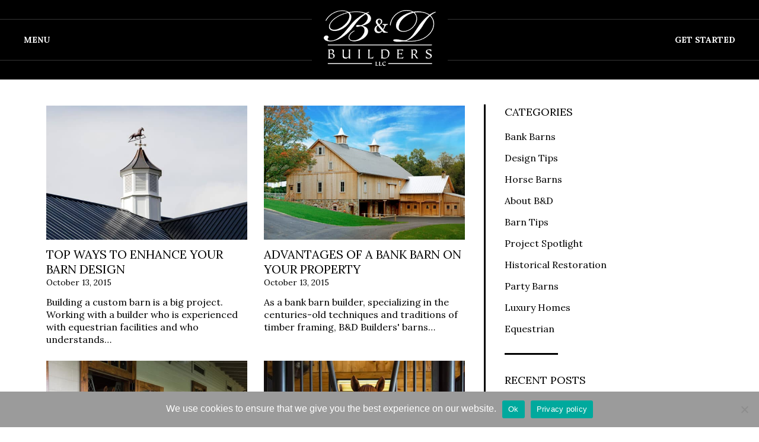

--- FILE ---
content_type: text/html; charset=UTF-8
request_url: https://banddbuilders.com/category/barn-tips/page/3/
body_size: 19577
content:
<!DOCTYPE html>
<html lang="en-US" class="no-js">
<head>
	<meta charset="utf-8">
<script type="text/javascript">
/* <![CDATA[ */
var gform;gform||(document.addEventListener("gform_main_scripts_loaded",function(){gform.scriptsLoaded=!0}),document.addEventListener("gform/theme/scripts_loaded",function(){gform.themeScriptsLoaded=!0}),window.addEventListener("DOMContentLoaded",function(){gform.domLoaded=!0}),gform={domLoaded:!1,scriptsLoaded:!1,themeScriptsLoaded:!1,isFormEditor:()=>"function"==typeof InitializeEditor,callIfLoaded:function(o){return!(!gform.domLoaded||!gform.scriptsLoaded||!gform.themeScriptsLoaded&&!gform.isFormEditor()||(gform.isFormEditor()&&console.warn("The use of gform.initializeOnLoaded() is deprecated in the form editor context and will be removed in Gravity Forms 3.1."),o(),0))},initializeOnLoaded:function(o){gform.callIfLoaded(o)||(document.addEventListener("gform_main_scripts_loaded",()=>{gform.scriptsLoaded=!0,gform.callIfLoaded(o)}),document.addEventListener("gform/theme/scripts_loaded",()=>{gform.themeScriptsLoaded=!0,gform.callIfLoaded(o)}),window.addEventListener("DOMContentLoaded",()=>{gform.domLoaded=!0,gform.callIfLoaded(o)}))},hooks:{action:{},filter:{}},addAction:function(o,r,e,t){gform.addHook("action",o,r,e,t)},addFilter:function(o,r,e,t){gform.addHook("filter",o,r,e,t)},doAction:function(o){gform.doHook("action",o,arguments)},applyFilters:function(o){return gform.doHook("filter",o,arguments)},removeAction:function(o,r){gform.removeHook("action",o,r)},removeFilter:function(o,r,e){gform.removeHook("filter",o,r,e)},addHook:function(o,r,e,t,n){null==gform.hooks[o][r]&&(gform.hooks[o][r]=[]);var d=gform.hooks[o][r];null==n&&(n=r+"_"+d.length),gform.hooks[o][r].push({tag:n,callable:e,priority:t=null==t?10:t})},doHook:function(r,o,e){var t;if(e=Array.prototype.slice.call(e,1),null!=gform.hooks[r][o]&&((o=gform.hooks[r][o]).sort(function(o,r){return o.priority-r.priority}),o.forEach(function(o){"function"!=typeof(t=o.callable)&&(t=window[t]),"action"==r?t.apply(null,e):e[0]=t.apply(null,e)})),"filter"==r)return e[0]},removeHook:function(o,r,t,n){var e;null!=gform.hooks[o][r]&&(e=(e=gform.hooks[o][r]).filter(function(o,r,e){return!!(null!=n&&n!=o.tag||null!=t&&t!=o.priority)}),gform.hooks[o][r]=e)}});
/* ]]> */
</script>

    <meta name="msvalidate.01" content="94B9600995E77040EFFE97F4237FE072" />
	<meta http-equiv="X-UA-Compatible" content="IE=edge,chrome=1">
	<title>Barn Tips and Advice Archive | B&amp;D Builders</title>
	<meta name="HandheldFriendly" content="True">
	<meta name="MobileOptimized" content="320">
	<meta name="viewport" content="width=device-width, initial-scale=1.0"/>
	<link rel="icon" href="https://banddbuilders.com/wp-content/themes/bd-builders-theme/assets/images/favicon.png?v=1.0">
	<link rel="apple-touch-icon" href="https://banddbuilders.com/wp-content/themes/bd-builders-theme/library/images/apple-icon-touch.png?v=2">
	<meta name="msapplication-TileColor" content="#000000">
	<meta name="msapplication-TileImage" content="https://banddbuilders.com/wp-content/themes/bd-builders-theme/library/images/win8-tile-icon.png?v=2">
	<link rel="pingback" href="https://banddbuilders.com/xmlrpc.php">
	<meta name='robots' content='index, follow, max-image-preview:large, max-snippet:-1, max-video-preview:-1' />

            <script data-no-defer="1" data-ezscrex="false" data-cfasync="false" data-pagespeed-no-defer data-cookieconsent="ignore">
                var ctPublicFunctions = {"_ajax_nonce":"e369aee37a","_rest_nonce":"36ad89dc9b","_ajax_url":"\/wp-admin\/admin-ajax.php","_rest_url":"https:\/\/banddbuilders.com\/wp-json\/","data__cookies_type":"alternative","data__ajax_type":"rest","data__bot_detector_enabled":"1","data__frontend_data_log_enabled":1,"cookiePrefix":"","wprocket_detected":false,"host_url":"banddbuilders.com","text__ee_click_to_select":"Click to select the whole data","text__ee_original_email":"The complete one is","text__ee_got_it":"Got it","text__ee_blocked":"Blocked","text__ee_cannot_connect":"Cannot connect","text__ee_cannot_decode":"Can not decode email. Unknown reason","text__ee_email_decoder":"CleanTalk email decoder","text__ee_wait_for_decoding":"The magic is on the way!","text__ee_decoding_process":"Please wait a few seconds while we decode the contact data."}
            </script>
        
            <script data-no-defer="1" data-ezscrex="false" data-cfasync="false" data-pagespeed-no-defer data-cookieconsent="ignore">
                var ctPublic = {"_ajax_nonce":"e369aee37a","settings__forms__check_internal":"0","settings__forms__check_external":"0","settings__forms__force_protection":0,"settings__forms__search_test":"1","settings__forms__wc_add_to_cart":"0","settings__data__bot_detector_enabled":"1","settings__sfw__anti_crawler":0,"blog_home":"https:\/\/banddbuilders.com\/","pixel__setting":"3","pixel__enabled":false,"pixel__url":null,"data__email_check_before_post":"1","data__email_check_exist_post":"0","data__cookies_type":"alternative","data__key_is_ok":true,"data__visible_fields_required":true,"wl_brandname":"Anti-Spam by CleanTalk","wl_brandname_short":"CleanTalk","ct_checkjs_key":952428953,"emailEncoderPassKey":"e9b95300d39451007c5dac9ee3faeb26","bot_detector_forms_excluded":"W10=","advancedCacheExists":false,"varnishCacheExists":false,"wc_ajax_add_to_cart":false}
            </script>
        
	<!-- This site is optimized with the Yoast SEO plugin v26.7 - https://yoast.com/wordpress/plugins/seo/ -->
	<meta name="description" content="In addition to building world class structures, B&amp;D Builders provides professional insight to those looking for barn care tips and advice." />
	<link rel="canonical" href="https://banddbuilders.com/category/barn-tips/page/3/" />
	<link rel="prev" href="https://banddbuilders.com/category/barn-tips/page/2/" />
	<meta property="og:locale" content="en_US" />
	<meta property="og:type" content="article" />
	<meta property="og:title" content="Barn Tips and Advice Archive | B&amp;D Builders" />
	<meta property="og:description" content="In addition to building world class structures, B&amp;D Builders provides professional insight to those looking for barn care tips and advice." />
	<meta property="og:url" content="https://banddbuilders.com/category/barn-tips/" />
	<meta property="og:site_name" content="Luxury Contractors | B&amp;D Builders" />
	<meta name="twitter:card" content="summary_large_image" />
	<script type="application/ld+json" class="yoast-schema-graph">{"@context":"https://schema.org","@graph":[{"@type":"CollectionPage","@id":"https://banddbuilders.com/category/barn-tips/","url":"https://banddbuilders.com/category/barn-tips/page/3/","name":"Barn Tips and Advice Archive | B&D Builders","isPartOf":{"@id":"https://banddbuilders.com/#website"},"primaryImageOfPage":{"@id":"https://banddbuilders.com/category/barn-tips/page/3/#primaryimage"},"image":{"@id":"https://banddbuilders.com/category/barn-tips/page/3/#primaryimage"},"thumbnailUrl":"https://banddbuilders.com/wp-content/uploads/2015/10/b-and-d-builders-enhance-barn-design.jpg","description":"In addition to building world class structures, B&D Builders provides professional insight to those looking for barn care tips and advice.","breadcrumb":{"@id":"https://banddbuilders.com/category/barn-tips/page/3/#breadcrumb"},"inLanguage":"en-US"},{"@type":"ImageObject","inLanguage":"en-US","@id":"https://banddbuilders.com/category/barn-tips/page/3/#primaryimage","url":"https://banddbuilders.com/wp-content/uploads/2015/10/b-and-d-builders-enhance-barn-design.jpg","contentUrl":"https://banddbuilders.com/wp-content/uploads/2015/10/b-and-d-builders-enhance-barn-design.jpg","width":1200,"height":800,"caption":"A cupola with a copper roof sits atop a luxury horse barn, featuring a weather vane shaped like a horse and directional letters underneath. The roof is made of dark metal panels, and the sky is overcast."},{"@type":"BreadcrumbList","@id":"https://banddbuilders.com/category/barn-tips/page/3/#breadcrumb","itemListElement":[{"@type":"ListItem","position":1,"name":"Home","item":"https://banddbuilders.com/"},{"@type":"ListItem","position":2,"name":"Barn Tips"}]},{"@type":"WebSite","@id":"https://banddbuilders.com/#website","url":"https://banddbuilders.com/","name":"Luxury Contractors | B&amp;D Builders","description":"Fine Custom Buildings, Built Right","potentialAction":[{"@type":"SearchAction","target":{"@type":"EntryPoint","urlTemplate":"https://banddbuilders.com/?s={search_term_string}"},"query-input":{"@type":"PropertyValueSpecification","valueRequired":true,"valueName":"search_term_string"}}],"inLanguage":"en-US"}]}</script>
	<!-- / Yoast SEO plugin. -->


<link rel='dns-prefetch' href='//fd.cleantalk.org' />
<link rel='dns-prefetch' href='//cdn.jsdelivr.net' />
<link rel='dns-prefetch' href='//cdnjs.cloudflare.com' />
<link rel='dns-prefetch' href='//fonts.googleapis.com' />
<link rel="alternate" type="application/rss+xml" title="Luxury Contractors | B&amp;D Builders &raquo; Feed" href="https://banddbuilders.com/feed/" />
<link rel="alternate" type="application/rss+xml" title="Luxury Contractors | B&amp;D Builders &raquo; Comments Feed" href="https://banddbuilders.com/comments/feed/" />
<link rel="alternate" type="application/rss+xml" title="Luxury Contractors | B&amp;D Builders &raquo; Barn Tips Category Feed" href="https://banddbuilders.com/category/barn-tips/feed/" />
		<style>
			.lazyload,
			.lazyloading {
				max-width: 100%;
			}
		</style>
		<style id='wp-img-auto-sizes-contain-inline-css' type='text/css'>
img:is([sizes=auto i],[sizes^="auto," i]){contain-intrinsic-size:3000px 1500px}
/*# sourceURL=wp-img-auto-sizes-contain-inline-css */
</style>
<style id='wp-emoji-styles-inline-css' type='text/css'>

	img.wp-smiley, img.emoji {
		display: inline !important;
		border: none !important;
		box-shadow: none !important;
		height: 1em !important;
		width: 1em !important;
		margin: 0 0.07em !important;
		vertical-align: -0.1em !important;
		background: none !important;
		padding: 0 !important;
	}
/*# sourceURL=wp-emoji-styles-inline-css */
</style>
<style id='wp-block-library-inline-css' type='text/css'>
:root{--wp-block-synced-color:#7a00df;--wp-block-synced-color--rgb:122,0,223;--wp-bound-block-color:var(--wp-block-synced-color);--wp-editor-canvas-background:#ddd;--wp-admin-theme-color:#007cba;--wp-admin-theme-color--rgb:0,124,186;--wp-admin-theme-color-darker-10:#006ba1;--wp-admin-theme-color-darker-10--rgb:0,107,160.5;--wp-admin-theme-color-darker-20:#005a87;--wp-admin-theme-color-darker-20--rgb:0,90,135;--wp-admin-border-width-focus:2px}@media (min-resolution:192dpi){:root{--wp-admin-border-width-focus:1.5px}}.wp-element-button{cursor:pointer}:root .has-very-light-gray-background-color{background-color:#eee}:root .has-very-dark-gray-background-color{background-color:#313131}:root .has-very-light-gray-color{color:#eee}:root .has-very-dark-gray-color{color:#313131}:root .has-vivid-green-cyan-to-vivid-cyan-blue-gradient-background{background:linear-gradient(135deg,#00d084,#0693e3)}:root .has-purple-crush-gradient-background{background:linear-gradient(135deg,#34e2e4,#4721fb 50%,#ab1dfe)}:root .has-hazy-dawn-gradient-background{background:linear-gradient(135deg,#faaca8,#dad0ec)}:root .has-subdued-olive-gradient-background{background:linear-gradient(135deg,#fafae1,#67a671)}:root .has-atomic-cream-gradient-background{background:linear-gradient(135deg,#fdd79a,#004a59)}:root .has-nightshade-gradient-background{background:linear-gradient(135deg,#330968,#31cdcf)}:root .has-midnight-gradient-background{background:linear-gradient(135deg,#020381,#2874fc)}:root{--wp--preset--font-size--normal:16px;--wp--preset--font-size--huge:42px}.has-regular-font-size{font-size:1em}.has-larger-font-size{font-size:2.625em}.has-normal-font-size{font-size:var(--wp--preset--font-size--normal)}.has-huge-font-size{font-size:var(--wp--preset--font-size--huge)}.has-text-align-center{text-align:center}.has-text-align-left{text-align:left}.has-text-align-right{text-align:right}.has-fit-text{white-space:nowrap!important}#end-resizable-editor-section{display:none}.aligncenter{clear:both}.items-justified-left{justify-content:flex-start}.items-justified-center{justify-content:center}.items-justified-right{justify-content:flex-end}.items-justified-space-between{justify-content:space-between}.screen-reader-text{border:0;clip-path:inset(50%);height:1px;margin:-1px;overflow:hidden;padding:0;position:absolute;width:1px;word-wrap:normal!important}.screen-reader-text:focus{background-color:#ddd;clip-path:none;color:#444;display:block;font-size:1em;height:auto;left:5px;line-height:normal;padding:15px 23px 14px;text-decoration:none;top:5px;width:auto;z-index:100000}html :where(.has-border-color){border-style:solid}html :where([style*=border-top-color]){border-top-style:solid}html :where([style*=border-right-color]){border-right-style:solid}html :where([style*=border-bottom-color]){border-bottom-style:solid}html :where([style*=border-left-color]){border-left-style:solid}html :where([style*=border-width]){border-style:solid}html :where([style*=border-top-width]){border-top-style:solid}html :where([style*=border-right-width]){border-right-style:solid}html :where([style*=border-bottom-width]){border-bottom-style:solid}html :where([style*=border-left-width]){border-left-style:solid}html :where(img[class*=wp-image-]){height:auto;max-width:100%}:where(figure){margin:0 0 1em}html :where(.is-position-sticky){--wp-admin--admin-bar--position-offset:var(--wp-admin--admin-bar--height,0px)}@media screen and (max-width:600px){html :where(.is-position-sticky){--wp-admin--admin-bar--position-offset:0px}}

/*# sourceURL=wp-block-library-inline-css */
</style><style id='global-styles-inline-css' type='text/css'>
:root{--wp--preset--aspect-ratio--square: 1;--wp--preset--aspect-ratio--4-3: 4/3;--wp--preset--aspect-ratio--3-4: 3/4;--wp--preset--aspect-ratio--3-2: 3/2;--wp--preset--aspect-ratio--2-3: 2/3;--wp--preset--aspect-ratio--16-9: 16/9;--wp--preset--aspect-ratio--9-16: 9/16;--wp--preset--color--black: #000000;--wp--preset--color--cyan-bluish-gray: #abb8c3;--wp--preset--color--white: #ffffff;--wp--preset--color--pale-pink: #f78da7;--wp--preset--color--vivid-red: #cf2e2e;--wp--preset--color--luminous-vivid-orange: #ff6900;--wp--preset--color--luminous-vivid-amber: #fcb900;--wp--preset--color--light-green-cyan: #7bdcb5;--wp--preset--color--vivid-green-cyan: #00d084;--wp--preset--color--pale-cyan-blue: #8ed1fc;--wp--preset--color--vivid-cyan-blue: #0693e3;--wp--preset--color--vivid-purple: #9b51e0;--wp--preset--gradient--vivid-cyan-blue-to-vivid-purple: linear-gradient(135deg,rgb(6,147,227) 0%,rgb(155,81,224) 100%);--wp--preset--gradient--light-green-cyan-to-vivid-green-cyan: linear-gradient(135deg,rgb(122,220,180) 0%,rgb(0,208,130) 100%);--wp--preset--gradient--luminous-vivid-amber-to-luminous-vivid-orange: linear-gradient(135deg,rgb(252,185,0) 0%,rgb(255,105,0) 100%);--wp--preset--gradient--luminous-vivid-orange-to-vivid-red: linear-gradient(135deg,rgb(255,105,0) 0%,rgb(207,46,46) 100%);--wp--preset--gradient--very-light-gray-to-cyan-bluish-gray: linear-gradient(135deg,rgb(238,238,238) 0%,rgb(169,184,195) 100%);--wp--preset--gradient--cool-to-warm-spectrum: linear-gradient(135deg,rgb(74,234,220) 0%,rgb(151,120,209) 20%,rgb(207,42,186) 40%,rgb(238,44,130) 60%,rgb(251,105,98) 80%,rgb(254,248,76) 100%);--wp--preset--gradient--blush-light-purple: linear-gradient(135deg,rgb(255,206,236) 0%,rgb(152,150,240) 100%);--wp--preset--gradient--blush-bordeaux: linear-gradient(135deg,rgb(254,205,165) 0%,rgb(254,45,45) 50%,rgb(107,0,62) 100%);--wp--preset--gradient--luminous-dusk: linear-gradient(135deg,rgb(255,203,112) 0%,rgb(199,81,192) 50%,rgb(65,88,208) 100%);--wp--preset--gradient--pale-ocean: linear-gradient(135deg,rgb(255,245,203) 0%,rgb(182,227,212) 50%,rgb(51,167,181) 100%);--wp--preset--gradient--electric-grass: linear-gradient(135deg,rgb(202,248,128) 0%,rgb(113,206,126) 100%);--wp--preset--gradient--midnight: linear-gradient(135deg,rgb(2,3,129) 0%,rgb(40,116,252) 100%);--wp--preset--font-size--small: 13px;--wp--preset--font-size--medium: 20px;--wp--preset--font-size--large: 36px;--wp--preset--font-size--x-large: 42px;--wp--preset--spacing--20: 0.44rem;--wp--preset--spacing--30: 0.67rem;--wp--preset--spacing--40: 1rem;--wp--preset--spacing--50: 1.5rem;--wp--preset--spacing--60: 2.25rem;--wp--preset--spacing--70: 3.38rem;--wp--preset--spacing--80: 5.06rem;--wp--preset--shadow--natural: 6px 6px 9px rgba(0, 0, 0, 0.2);--wp--preset--shadow--deep: 12px 12px 50px rgba(0, 0, 0, 0.4);--wp--preset--shadow--sharp: 6px 6px 0px rgba(0, 0, 0, 0.2);--wp--preset--shadow--outlined: 6px 6px 0px -3px rgb(255, 255, 255), 6px 6px rgb(0, 0, 0);--wp--preset--shadow--crisp: 6px 6px 0px rgb(0, 0, 0);}:where(.is-layout-flex){gap: 0.5em;}:where(.is-layout-grid){gap: 0.5em;}body .is-layout-flex{display: flex;}.is-layout-flex{flex-wrap: wrap;align-items: center;}.is-layout-flex > :is(*, div){margin: 0;}body .is-layout-grid{display: grid;}.is-layout-grid > :is(*, div){margin: 0;}:where(.wp-block-columns.is-layout-flex){gap: 2em;}:where(.wp-block-columns.is-layout-grid){gap: 2em;}:where(.wp-block-post-template.is-layout-flex){gap: 1.25em;}:where(.wp-block-post-template.is-layout-grid){gap: 1.25em;}.has-black-color{color: var(--wp--preset--color--black) !important;}.has-cyan-bluish-gray-color{color: var(--wp--preset--color--cyan-bluish-gray) !important;}.has-white-color{color: var(--wp--preset--color--white) !important;}.has-pale-pink-color{color: var(--wp--preset--color--pale-pink) !important;}.has-vivid-red-color{color: var(--wp--preset--color--vivid-red) !important;}.has-luminous-vivid-orange-color{color: var(--wp--preset--color--luminous-vivid-orange) !important;}.has-luminous-vivid-amber-color{color: var(--wp--preset--color--luminous-vivid-amber) !important;}.has-light-green-cyan-color{color: var(--wp--preset--color--light-green-cyan) !important;}.has-vivid-green-cyan-color{color: var(--wp--preset--color--vivid-green-cyan) !important;}.has-pale-cyan-blue-color{color: var(--wp--preset--color--pale-cyan-blue) !important;}.has-vivid-cyan-blue-color{color: var(--wp--preset--color--vivid-cyan-blue) !important;}.has-vivid-purple-color{color: var(--wp--preset--color--vivid-purple) !important;}.has-black-background-color{background-color: var(--wp--preset--color--black) !important;}.has-cyan-bluish-gray-background-color{background-color: var(--wp--preset--color--cyan-bluish-gray) !important;}.has-white-background-color{background-color: var(--wp--preset--color--white) !important;}.has-pale-pink-background-color{background-color: var(--wp--preset--color--pale-pink) !important;}.has-vivid-red-background-color{background-color: var(--wp--preset--color--vivid-red) !important;}.has-luminous-vivid-orange-background-color{background-color: var(--wp--preset--color--luminous-vivid-orange) !important;}.has-luminous-vivid-amber-background-color{background-color: var(--wp--preset--color--luminous-vivid-amber) !important;}.has-light-green-cyan-background-color{background-color: var(--wp--preset--color--light-green-cyan) !important;}.has-vivid-green-cyan-background-color{background-color: var(--wp--preset--color--vivid-green-cyan) !important;}.has-pale-cyan-blue-background-color{background-color: var(--wp--preset--color--pale-cyan-blue) !important;}.has-vivid-cyan-blue-background-color{background-color: var(--wp--preset--color--vivid-cyan-blue) !important;}.has-vivid-purple-background-color{background-color: var(--wp--preset--color--vivid-purple) !important;}.has-black-border-color{border-color: var(--wp--preset--color--black) !important;}.has-cyan-bluish-gray-border-color{border-color: var(--wp--preset--color--cyan-bluish-gray) !important;}.has-white-border-color{border-color: var(--wp--preset--color--white) !important;}.has-pale-pink-border-color{border-color: var(--wp--preset--color--pale-pink) !important;}.has-vivid-red-border-color{border-color: var(--wp--preset--color--vivid-red) !important;}.has-luminous-vivid-orange-border-color{border-color: var(--wp--preset--color--luminous-vivid-orange) !important;}.has-luminous-vivid-amber-border-color{border-color: var(--wp--preset--color--luminous-vivid-amber) !important;}.has-light-green-cyan-border-color{border-color: var(--wp--preset--color--light-green-cyan) !important;}.has-vivid-green-cyan-border-color{border-color: var(--wp--preset--color--vivid-green-cyan) !important;}.has-pale-cyan-blue-border-color{border-color: var(--wp--preset--color--pale-cyan-blue) !important;}.has-vivid-cyan-blue-border-color{border-color: var(--wp--preset--color--vivid-cyan-blue) !important;}.has-vivid-purple-border-color{border-color: var(--wp--preset--color--vivid-purple) !important;}.has-vivid-cyan-blue-to-vivid-purple-gradient-background{background: var(--wp--preset--gradient--vivid-cyan-blue-to-vivid-purple) !important;}.has-light-green-cyan-to-vivid-green-cyan-gradient-background{background: var(--wp--preset--gradient--light-green-cyan-to-vivid-green-cyan) !important;}.has-luminous-vivid-amber-to-luminous-vivid-orange-gradient-background{background: var(--wp--preset--gradient--luminous-vivid-amber-to-luminous-vivid-orange) !important;}.has-luminous-vivid-orange-to-vivid-red-gradient-background{background: var(--wp--preset--gradient--luminous-vivid-orange-to-vivid-red) !important;}.has-very-light-gray-to-cyan-bluish-gray-gradient-background{background: var(--wp--preset--gradient--very-light-gray-to-cyan-bluish-gray) !important;}.has-cool-to-warm-spectrum-gradient-background{background: var(--wp--preset--gradient--cool-to-warm-spectrum) !important;}.has-blush-light-purple-gradient-background{background: var(--wp--preset--gradient--blush-light-purple) !important;}.has-blush-bordeaux-gradient-background{background: var(--wp--preset--gradient--blush-bordeaux) !important;}.has-luminous-dusk-gradient-background{background: var(--wp--preset--gradient--luminous-dusk) !important;}.has-pale-ocean-gradient-background{background: var(--wp--preset--gradient--pale-ocean) !important;}.has-electric-grass-gradient-background{background: var(--wp--preset--gradient--electric-grass) !important;}.has-midnight-gradient-background{background: var(--wp--preset--gradient--midnight) !important;}.has-small-font-size{font-size: var(--wp--preset--font-size--small) !important;}.has-medium-font-size{font-size: var(--wp--preset--font-size--medium) !important;}.has-large-font-size{font-size: var(--wp--preset--font-size--large) !important;}.has-x-large-font-size{font-size: var(--wp--preset--font-size--x-large) !important;}
/*# sourceURL=global-styles-inline-css */
</style>

<style id='classic-theme-styles-inline-css' type='text/css'>
/*! This file is auto-generated */
.wp-block-button__link{color:#fff;background-color:#32373c;border-radius:9999px;box-shadow:none;text-decoration:none;padding:calc(.667em + 2px) calc(1.333em + 2px);font-size:1.125em}.wp-block-file__button{background:#32373c;color:#fff;text-decoration:none}
/*# sourceURL=/wp-includes/css/classic-themes.min.css */
</style>
<link rel='stylesheet' id='wp-components-css' href='https://banddbuilders.com/wp-includes/css/dist/components/style.min.css' type='text/css' media='all' />
<link rel='stylesheet' id='wp-preferences-css' href='https://banddbuilders.com/wp-includes/css/dist/preferences/style.min.css' type='text/css' media='all' />
<link rel='stylesheet' id='wp-block-editor-css' href='https://banddbuilders.com/wp-includes/css/dist/block-editor/style.min.css' type='text/css' media='all' />
<link rel='stylesheet' id='popup-maker-block-library-style-css' href='https://banddbuilders.com/wp-content/plugins/popup-maker/dist/packages/block-library-style.css' type='text/css' media='all' />
<link rel='stylesheet' id='cleantalk-public-css-css' href='https://banddbuilders.com/wp-content/plugins/cleantalk-spam-protect/css/cleantalk-public.min.css' type='text/css' media='all' />
<link rel='stylesheet' id='cleantalk-email-decoder-css-css' href='https://banddbuilders.com/wp-content/plugins/cleantalk-spam-protect/css/cleantalk-email-decoder.min.css' type='text/css' media='all' />
<link rel='stylesheet' id='cookie-notice-front-css' href='https://banddbuilders.com/wp-content/plugins/cookie-notice/css/front.min.css' type='text/css' media='all' />
<link rel='stylesheet' id='gforms_reset_css-css' href='https://banddbuilders.com/wp-content/plugins/gravityforms/legacy/css/formreset.min.css' type='text/css' media='all' />
<link rel='stylesheet' id='gforms_formsmain_css-css' href='https://banddbuilders.com/wp-content/plugins/gravityforms/legacy/css/formsmain.min.css' type='text/css' media='all' />
<link rel='stylesheet' id='gforms_ready_class_css-css' href='https://banddbuilders.com/wp-content/plugins/gravityforms/legacy/css/readyclass.min.css' type='text/css' media='all' />
<link rel='stylesheet' id='gforms_browsers_css-css' href='https://banddbuilders.com/wp-content/plugins/gravityforms/legacy/css/browsers.min.css' type='text/css' media='all' />
<link rel='stylesheet' id='popup-maker-site-css' href='//banddbuilders.com/wp-content/uploads/pum/pum-site-styles.css?generated=1755827237' type='text/css' media='all' />
<link rel='stylesheet' id='google-fonts-css' href='https://fonts.googleapis.com/css2?family=Lora%3Aital%2Cwght%400%2C400%3B0%2C600%3B0%2C700%3B1%2C500&#038;display=swap' type='text/css' media='all' />
<link rel='stylesheet' id='fontawesome-css' href='https://banddbuilders.com/wp-content/themes/bd-builders-theme/assets/fonts/fa/fontawesome-all.min.css' type='text/css' media='all' />
<link rel='stylesheet' id='mmenu-css' href='https://cdn.jsdelivr.net/npm/jquery.mmenu@6.1.8/dist/jquery.mmenu.min.css' type='text/css' media='all' />
<link rel='stylesheet' id='swiper-css' href='https://cdnjs.cloudflare.com/ajax/libs/Swiper/4.4.6/css/swiper.min.css' type='text/css' media='all' />
<link rel='stylesheet' id='main-2-css' href='https://banddbuilders.com/wp-content/themes/bd-builders-theme/assets/css/main.css' type='text/css' media='all' />
<script type="text/javascript" src="https://banddbuilders.com/wp-content/plugins/cleantalk-spam-protect/js/apbct-public-bundle.min.js" id="apbct-public-bundle.min-js-js"></script>
<script type="text/javascript" src="https://fd.cleantalk.org/ct-bot-detector-wrapper.js" id="ct_bot_detector-js" defer="defer" data-wp-strategy="defer"></script>
<script type="text/javascript" id="cookie-notice-front-js-before">
/* <![CDATA[ */
var cnArgs = {"ajaxUrl":"https:\/\/banddbuilders.com\/wp-admin\/admin-ajax.php","nonce":"23d5960780","hideEffect":"fade","position":"bottom","onScroll":false,"onScrollOffset":100,"onClick":false,"cookieName":"cookie_notice_accepted","cookieTime":2592000,"cookieTimeRejected":2592000,"globalCookie":false,"redirection":false,"cache":false,"revokeCookies":false,"revokeCookiesOpt":"automatic"};

//# sourceURL=cookie-notice-front-js-before
/* ]]> */
</script>
<script type="text/javascript" src="https://banddbuilders.com/wp-content/plugins/cookie-notice/js/front.min.js" id="cookie-notice-front-js"></script>
<script type="text/javascript" id="mapluginscript-js-extra">
/* <![CDATA[ */
var mapluginscript_vars = {"trackKey":"DCEB7484-Y5WZ-8X15-6FC5-55D6A0X7X01W","trackRef":null};
//# sourceURL=mapluginscript-js-extra
/* ]]> */
</script>
<script type="text/javascript" src="https://banddbuilders.com/wp-content/plugins/mergedanalytics/assets/mergedanalytics.js" id="mapluginscript-js"></script>
<script type="text/javascript" src="https://banddbuilders.com/wp-includes/js/jquery/jquery.min.js" id="jquery-core-js"></script>
<script type="text/javascript" src="https://banddbuilders.com/wp-includes/js/jquery/jquery-migrate.min.js" id="jquery-migrate-js"></script>
<script type="text/javascript" defer='defer' src="https://banddbuilders.com/wp-content/plugins/gravityforms/js/jquery.json.min.js" id="gform_json-js"></script>
<script type="text/javascript" id="gform_gravityforms-js-extra">
/* <![CDATA[ */
var gf_global = {"gf_currency_config":{"name":"U.S. Dollar","symbol_left":"$","symbol_right":"","symbol_padding":"","thousand_separator":",","decimal_separator":".","decimals":2,"code":"USD"},"base_url":"https://banddbuilders.com/wp-content/plugins/gravityforms","number_formats":[],"spinnerUrl":"https://banddbuilders.com/wp-content/plugins/gravityforms/images/spinner.svg","version_hash":"e39da3a1ea7611cc919e27c4d38cda6d","strings":{"newRowAdded":"New row added.","rowRemoved":"Row removed","formSaved":"The form has been saved.  The content contains the link to return and complete the form."}};
var gf_global = {"gf_currency_config":{"name":"U.S. Dollar","symbol_left":"$","symbol_right":"","symbol_padding":"","thousand_separator":",","decimal_separator":".","decimals":2,"code":"USD"},"base_url":"https://banddbuilders.com/wp-content/plugins/gravityforms","number_formats":[],"spinnerUrl":"https://banddbuilders.com/wp-content/plugins/gravityforms/images/spinner.svg","version_hash":"e39da3a1ea7611cc919e27c4d38cda6d","strings":{"newRowAdded":"New row added.","rowRemoved":"Row removed","formSaved":"The form has been saved.  The content contains the link to return and complete the form."}};
var gform_i18n = {"datepicker":{"days":{"monday":"Mo","tuesday":"Tu","wednesday":"We","thursday":"Th","friday":"Fr","saturday":"Sa","sunday":"Su"},"months":{"january":"January","february":"February","march":"March","april":"April","may":"May","june":"June","july":"July","august":"August","september":"September","october":"October","november":"November","december":"December"},"firstDay":1,"iconText":"Select date"}};
var gf_legacy_multi = {"2":"1"};
var gform_gravityforms = {"strings":{"invalid_file_extension":"This type of file is not allowed. Must be one of the following:","delete_file":"Delete this file","in_progress":"in progress","file_exceeds_limit":"File exceeds size limit","illegal_extension":"This type of file is not allowed.","max_reached":"Maximum number of files reached","unknown_error":"There was a problem while saving the file on the server","currently_uploading":"Please wait for the uploading to complete","cancel":"Cancel","cancel_upload":"Cancel this upload","cancelled":"Cancelled","error":"Error","message":"Message"},"vars":{"images_url":"https://banddbuilders.com/wp-content/plugins/gravityforms/images"}};
//# sourceURL=gform_gravityforms-js-extra
/* ]]> */
</script>
<script type="text/javascript" defer='defer' src="https://banddbuilders.com/wp-content/plugins/gravityforms/js/gravityforms.min.js" id="gform_gravityforms-js"></script>
<script type="text/javascript" defer='defer' src="https://banddbuilders.com/wp-content/plugins/gravityforms/assets/js/dist/utils.min.js" id="gform_gravityforms_utils-js"></script>
<script type="text/javascript" src="https://cdn.jsdelivr.net/npm/jquery.mmenu@6.1.8/dist/jquery.mmenu.min.js" id="mmenu-js"></script>
<script></script><link rel="https://api.w.org/" href="https://banddbuilders.com/wp-json/" /><link rel="alternate" title="JSON" type="application/json" href="https://banddbuilders.com/wp-json/wp/v2/categories/16" />		<script type="text/javascript">
				(function(c,l,a,r,i,t,y){
					c[a]=c[a]||function(){(c[a].q=c[a].q||[]).push(arguments)};t=l.createElement(r);t.async=1;
					t.src="https://www.clarity.ms/tag/"+i+"?ref=wordpress";y=l.getElementsByTagName(r)[0];y.parentNode.insertBefore(t,y);
				})(window, document, "clarity", "script", "a66tvkisi5");
		</script>
				<script>
			document.documentElement.className = document.documentElement.className.replace('no-js', 'js');
		</script>
				<style>
			.no-js img.lazyload {
				display: none;
			}

			figure.wp-block-image img.lazyloading {
				min-width: 150px;
			}

			.lazyload,
			.lazyloading {
				--smush-placeholder-width: 100px;
				--smush-placeholder-aspect-ratio: 1/1;
				width: var(--smush-image-width, var(--smush-placeholder-width)) !important;
				aspect-ratio: var(--smush-image-aspect-ratio, var(--smush-placeholder-aspect-ratio)) !important;
			}

						.lazyload, .lazyloading {
				opacity: 0;
			}

			.lazyloaded {
				opacity: 1;
				transition: opacity 400ms;
				transition-delay: 0ms;
			}

					</style>
		<meta name="generator" content="Powered by WPBakery Page Builder - drag and drop page builder for WordPress."/>
<script src="/wp-content/mu-plugins/captaincore-analytics.js" data-site="VZWJYIVC" defer></script>
		<style type="text/css" id="wp-custom-css">
			main {
	max-width: 100vw;
}
.banner.lg {
	min-height: calc(100vh - 179px);
}
.full-width-image {
  min-height: 400px !important;
}
.nav nav br {
	display:none;
}
.nav nav {
	display: flex;
	flex-direction: row;
	justify-content: space-between;
}
.nav nav a.button {
	margin: 0!important;
}
nav.main li.current-menu-item a {
	font-weight: bold;
}

.mix.half img {
	width: 100%;
	display:block;
	aspect-ratio: 9/6;
}
.mix.half {
	padding: 0;
	margin-top: 22px;
}
.mix.half {
	margin-top: 0;
	width: 100%;
	margin-right: 0;
}
.mix-container {
	display: grid;
	grid-template-columns: 1fr 1fr;
	gap:26px;
	gap:clamp(8px,2vw,26px);
}
.mix-container:before,
.mix-container:after {
	display:none;
}
.mix-container figure:after {background-color: rgba(0, 0, 0, 0.2); }
.mix-container a:hover figcaption { display:none; }
@media screen and (max-width: 600px){
	.mix-container {
		grid-template-columns: 1fr;
	}
}
.mix .caption {
	width: 100%;
	text-align: center;
	margin-bottom: 0;
	position: relative;
}
.mix .caption:before {
	content: "";
	position: absolute;
	top: 24px;
	bottom: auto;
	left: 0;
	right: 0;
	width: 100%;
	height: 1px;
	background: rgba(60, 60, 60, .3);
}
.mix hgroup {
	padding: 0 15px;
	display:inline-block;
	width: auto;
	background-color: #fff;
	z-index: 10;
	position: relative;
}
.mix hgroup h4:after {
	content: ' | ';
	display:inline-block;
	padding: 0 12px 0 14px;
	color: #ccc;
}
.mix hgroup * {
	text-align: center;
	display:inline-block;
}

.project-main .info:after {
	width: 20px;
    content: "";
}
ul.mix-controls button:focus { outline:none; }


.gform_wrapper ul.gfield_checkbox li label, .gform_wrapper ul.gfield_radio li label {
	display: -moz-inline-stack;
	display: inline-block;
	letter-spacing: inherit;
	vertical-align: middle;
	cursor: pointer;
	padding-left: 30px;
}

div.info:after {
    position: relative;
    width: 100%;
    display: block;
    clear: both;
}
div.info {
    padding-bottom: 32px;
    cursor: default;
    border-top: #eee 2px solid;
    margin-top: 32px;
}
div.info p+p,
div.info h4+p {
    margin-bottom: 0;
}

.banner h1 {
	font-size: 36px;
	font-size: clamp(26px, 5vw, 36px);
}

.button.secondary {
	color: #d1941e;
	border-color: #d1941e;
}
.button.secondary:hover {
	color: #f3ad25;
	border-color: #f3ad25;
	background: #000;
}
.button,
.light-text a.button {
	color: #d1941e;
	border-color: #d1941e;
}

.button.primary {
	background: #f3ad25;
	border: 2px solid #000;
	color: #000;
	padding: 12px 45px;
}
.button.primary:hover {
	color: #000;
	background-color: #d1941e;
}
section.bg-white {
	background-color: white;
}
.home main:has(.row.bg-white) + footer {
	background-color: #000;
	position: relative;
}

full-vid {
	height: 100vh;
	margin: auto;
	color: #ffffff;
}
.banner:before { z-index: 4; }
.banner { overflow:  hidden; }
.banner video {
	position: fixed;
	position: absolute;
	top: 50%;
	left: 50%;
	min-width: 100%;
	min-height: 100%;
	width: auto;
	height: auto;
	z-index: 3;
	transform: translateX(-50%) translateY(-50%);
	background-size: cover;
	filter: sepia(.2) grayscale(.6);
}

/* New header, 2024 */

.site-header#masthead {
	background: #000;
	padding: 20px 32px;
	display: flex;
	flex-direction: row;
    align-items: center;
    align-content: center;
    
	justify-content: space-between;
    justify-content: center;
    position: relative;
}
.home .site-header#masthead {
	position: absolute;
}
.home .site-header#masthead,
.home .site-header aside,
.site-header nav.main > ul > li.menu-item {
	opacity: 0;
    transition: all 0.3s;
}

.site-header:before,
.site-header:after {
	width: 100%;
	height: 1px;
	display: block;
	position: absolute;
	content: '';
	background-color: #353535;
	left: 0;
	top: 32px;
}
.site-header:after {
	top: auto;
	bottom: 32px;
}
.site-header aside {
	color: #fff;
	position: relative;
	z-index: 500;
	font-family: "Lora", serif;
	font-weight: bold;
	text-transform: uppercase;
	font-size: 14px;
}
.site-header aside.trigger,
.site-header aside.top-right {
    position: absolute;
    top: 60px;
    left: 40px;
}
.site-header aside.top-right {
    left: auto; right: 40px;
    text-align: right;
}
.site-header aside.top-right a {
	color: #fff;
}
.site-header aside:not(.menu) {
	padding-top: 0px;	
}
.site-header .logo {
	padding: 0;
}
.site-header .logo img {
	position: relative;
	display: block;
	z-index: 20;
}
.site-header .logo:after {
	content: '';
	width: 100%;
	width: calc(100% + 40px);
	height: 100%;
	display: block;
	background-color: #000;
	position: absolute;
	top: 0; left: -20px;
	z-index: 1;
}
.site-header .menu {
	display: flex;
	flex-direction: column;
	align-items: center;
}
.site-header nav.main > ul {
	gap: 24px;
	display: flex;
	align-items: flex-start;
}

.site-header nav.main .dropdown-menu {
	position: relative;
	display: block!important;
	max-width: 265px;
	top: 0;
}
.site-header nav.main {
	display:none;
}

.site-header nav.main > ul {
	margin-bottom:32px;
}
.site-header nav.main .dropdown-menu li {
	width: 100%;
	display: block;
}
.site-header nav.main .dropdown-menu li a {
	max-width: 100%;
	text-align: center;
	white-space: wrap;
}
nav.main > ul > li > a {
	padding-top: 50px;
	padding-bottom: 12px;
}
.site-header.menu-is-open nav.main > ul > li.menu-item {
    opacity: 1;
}
.site-header#masthead,
.home .site-header#masthead {position: fixed; }
body:not(.home) .site-header#masthead + main.site-main {padding-top: 130px!important; }
.scrolled .site-header#masthead .logo {max-width: 110px; }
.scrolled .site-header:before {top: 18px; }
.scrolled .site-header:after {bottom: 18px; }
.scrolled .site-header#masthead {padding: 12px; }
.scrolled .site-header aside.trigger, 
.scrolled .site-header aside.top-right {
	transition: 0.2s all;
	top: 33px;
}

@media (max-width: 992px){
    .site-header nav.main li:not(.cta) {display: block; }
    .site-header aside.trigger{left: 30px; }
    .site-header aside.top-right {right: 30px; }
}
@media (max-width: 500px){
	header.site-header .logo {
	    margin-left: 0;
	    max-width:  110px;
	}
	.site-header aside.trigger { top:33px; }
	.site-header:before { top: 18px; }
	.site-header:after { bottom: 18px; }
	.site-header#masthead { padding: 12px; }
	.site-header nav.main > ul > li > a {padding-top: 15px; }
	.site-header nav.main > ul {
	    margin-top: 30px;
	    margin-bottom: 40px;
	}
	.site-header nav.main ul li {width: 90vw; }
	.site-header aside.top-right {display:none!important; }
	.site-header nav.main .dropdown-menu {margin:  0 auto; }
	body:not(.home) .site-header#masthead + main.site-main {
		padding-top: 78px!important;
	}
	.site-header#masthead.menu-is-open {
		position: relative;
	}
}

		</style>
		<noscript><style> .wpb_animate_when_almost_visible { opacity: 1; }</style></noscript>	<!-- anti-flicker snippet (recommended)  -->
	<style>.async-hide { opacity: 0 !important} </style>
	<script>(function(a,s,y,n,c,h,i,d,e){s.className+=' '+y;h.start=1*new Date;
	h.end=i=function(){s.className=s.className.replace(RegExp(' ?'+y),'')};
	(a[n]=a[n]||[]).hide=h;setTimeout(function(){i();h.end=null},c);h.timeout=c;
	})(window,document.documentElement,'async-hide','dataLayer',4000,
	{'GTM-TFZZWWB':true});</script>
	<!-- Google Tag Manager -->
	<script>(function(w,d,s,l,i){w[l]=w[l]||[];w[l].push({'gtm.start':
	new Date().getTime(),event:'gtm.js'});var f=d.getElementsByTagName(s)[0],
	j=d.createElement(s),dl=l!='dataLayer'?'&l='+l:'';j.async=true;j.src=
	'https://www.googletagmanager.com/gtm.js?id='+i+dl;f.parentNode.insertBefore(j,f);
	})(window,document,'script','dataLayer','GTM-TFZZWWB');</script>
	<!-- End Google Tag Manager -->

</head>
<body class="archive paged category category-barn-tips category-16 paged-3 category-paged-3 wp-theme-bd-builders-theme  user-3.145.189.108 animations-active cookies-not-set wpb-js-composer js-comp-ver-7.6 vc_responsive">

	<!-- Google Tag Manager (noscript) -->
	<noscript><iframe src="https://www.googletagmanager.com/ns.html?id=GTM-TFZZWWB" height="0" width="0" style="display:none;visibility:hidden"></iframe></noscript>
	<!-- End Google Tag Manager (noscript) -->

	<div>

		<nav id="mmenu" class="mmenu">
			<div class="menu-primary-menu-container"><ul id="menu-primary-menu" class="menu"><li id="menu-item-5613" class="menu-item menu-item-type-post_type menu-item-object-page menu-item-has-children menu-item-5613"><a href="https://banddbuilders.com/about-us/" title="About B&#038;D Builders">About</a>
<ul class="sub-menu">
	<li id="menu-item-5908" class="menu-item menu-item-type-post_type menu-item-object-page menu-item-5908"><a href="https://banddbuilders.com/about-us/our-process/" title="The B&#038;D Process">Our Process</a></li>
	<li id="menu-item-5907" class="menu-item menu-item-type-post_type menu-item-object-page menu-item-5907"><a href="https://banddbuilders.com/about-us/family-of-brands/" title="B&#038;D Partners">Family of Brands</a></li>
	<li id="menu-item-9068" class="menu-item menu-item-type-post_type menu-item-object-page menu-item-9068"><a href="https://banddbuilders.com/lifestyle/">Lifestyle</a></li>
	<li id="menu-item-6825" class="menu-item menu-item-type-post_type menu-item-object-page menu-item-6825"><a href="https://banddbuilders.com/resources/">Resources</a></li>
	<li id="menu-item-8010" class="menu-item menu-item-type-post_type menu-item-object-page menu-item-8010"><a href="https://banddbuilders.com/press/">Press</a></li>
	<li id="menu-item-7655" class="menu-item menu-item-type-post_type menu-item-object-page menu-item-7655"><a href="https://banddbuilders.com/careers/">Careers</a></li>
	<li id="menu-item-5614" class="single-dropdown menu-item menu-item-type-post_type menu-item-object-page current_page_parent menu-item-5614"><a href="https://banddbuilders.com/blog/" title="B&#038;D Blog">Blog</a></li>
</ul>
</li>
<li id="menu-item-6196" class="menu-item menu-item-type-post_type menu-item-object-page menu-item-has-children menu-item-6196"><a href="https://banddbuilders.com/structures/" title="Structures built by B&#038;D  ">Structures</a>
<ul class="sub-menu">
	<li id="menu-item-6117" class="menu-item menu-item-type-taxonomy menu-item-object-structure-categories menu-item-6117"><a href="https://banddbuilders.com/structures/renovation-restoration/">Renovation &amp; Restoration</a></li>
	<li id="menu-item-6118" class="menu-item menu-item-type-taxonomy menu-item-object-structure-categories menu-item-6118"><a href="https://banddbuilders.com/structures/commercial/">Commercial</a></li>
	<li id="menu-item-8117" class="menu-item menu-item-type-custom menu-item-object-custom menu-item-8117"><a href="https://banddbuilders.com/structures/riding-arena-builders/">Riding Arenas</a></li>
	<li id="menu-item-5911" class="menu-item menu-item-type-taxonomy menu-item-object-structure-categories menu-item-5911"><a href="https://banddbuilders.com/structures/event-venues/">Event Venues</a></li>
	<li id="menu-item-6459" class="menu-item menu-item-type-custom menu-item-object-custom menu-item-6459"><a href="https://banddbuilders.com/structures/custom-garages/">Custom Garages</a></li>
	<li id="menu-item-6119" class="menu-item menu-item-type-taxonomy menu-item-object-structure-categories menu-item-6119"><a href="https://banddbuilders.com/structures/luxury-homes/">Luxury Homes</a></li>
</ul>
</li>
<li id="menu-item-5611" class="menu-item menu-item-type-post_type menu-item-object-page menu-item-5611"><a href="https://banddbuilders.com/project-gallery/" title="B&#038;D Project Gallery">Project Gallery</a></li>
<li id="menu-item-6440" class="menu-item menu-item-type-post_type menu-item-object-page menu-item-6440"><a href="https://banddbuilders.com/about-us/our-partners-2/">Our Partners</a></li>
<li id="menu-item-8493" class="menu-item menu-item-type-post_type menu-item-object-page menu-item-8493"><a href="https://banddbuilders.com/videos/">Videos</a></li>
<li id="menu-item-5612" class="menu-item menu-item-type-post_type menu-item-object-page menu-item-5612"><a href="https://banddbuilders.com/get-started/">Get Started</a></li>
</ul></div>		</nav>
				<header id="masthead" class="site-header" role="banner">
		
			<!-- <a href="#mmenu" class="mmenu-trigger">Menu</a> -->
			<aside class="trigger">Menu</aside>
			<aside class="menu">
				<a href="https://banddbuilders.com/" title="Luxury Contractors | B&amp;D Builders" class="logo" rel="homepage"><img data-src="https://banddbuilders.com/wp-content/uploads/2019/07/BD_Logo_White_LLC_Web.png" alt="Luxury Contractors | B&amp;D Builders" src="[data-uri]" class="lazyload" style="--smush-placeholder-width: 189px; --smush-placeholder-aspect-ratio: 189/94;"></a>				<nav class="main">
										<ul id="menu-new-menu" class="nav navbar-nav navbar-right"><li id="menu-item-9025" class="menu-item menu-item-type-post_type menu-item-object-page menu-item-has-children menu-item-9025 dropdown"><a title="About B&#038;D Builders" href="https://banddbuilders.com/about-us/" data-toggle="dropdown" class="dropdown-toggle">About <span class="caret"></span></a>
<ul role="menu" class=" dropdown-menu">
	<li id="menu-item-9026" class="menu-item menu-item-type-post_type menu-item-object-page menu-item-9026"><a title="The B&#038;D Process" href="https://banddbuilders.com/about-us/our-process/">Our Process</a></li>
	<li id="menu-item-9027" class="menu-item menu-item-type-post_type menu-item-object-page menu-item-9027"><a title="B&#038;D Partners" href="https://banddbuilders.com/about-us/family-of-brands/">Family of Brands</a></li>
	<li id="menu-item-9044" class="menu-item menu-item-type-post_type menu-item-object-page menu-item-9044"><a title="Our Partners" href="https://banddbuilders.com/about-us/our-partners-2/">Our Partners</a></li>
	<li id="menu-item-9028" class="menu-item menu-item-type-custom menu-item-object-custom menu-item-9028"><a title="Lifestyle" href="https://banddbuilders.com/lifestyle/">Lifestyle</a></li>
	<li id="menu-item-9031" class="menu-item menu-item-type-post_type menu-item-object-page menu-item-9031"><a title="Careers" href="https://banddbuilders.com/careers/">Careers</a></li>
</ul>
</li>
<li id="menu-item-9033" class="menu-item menu-item-type-post_type menu-item-object-page menu-item-has-children menu-item-9033 dropdown"><a title="Structures built by B&#038;D  " href="https://banddbuilders.com/structures/" data-toggle="dropdown" class="dropdown-toggle">Structures <span class="caret"></span></a>
<ul role="menu" class=" dropdown-menu">
	<li id="menu-item-9366" class="menu-item menu-item-type-custom menu-item-object-custom menu-item-9366"><a title="Luxury Homes" href="https://banddbuilders.com/structures/luxury-homes/">Luxury Homes</a></li>
	<li id="menu-item-9367" class="menu-item menu-item-type-custom menu-item-object-custom menu-item-9367"><a title="Bank Barns &amp; Party Barns" href="https://banddbuilders.com/structures/bank-barns-party-barns/">Bank Barns &#038; Party Barns</a></li>
	<li id="menu-item-9368" class="menu-item menu-item-type-custom menu-item-object-custom menu-item-9368"><a title="Equestrian" href="https://banddbuilders.com/structures/equestrian/">Equestrian</a></li>
	<li id="menu-item-9369" class="menu-item menu-item-type-custom menu-item-object-custom menu-item-9369"><a title="Renovation &amp; Restoration" href="https://banddbuilders.com/structures/renovation-restoration/">Renovation &#038; Restoration</a></li>
	<li id="menu-item-9370" class="menu-item menu-item-type-custom menu-item-object-custom menu-item-9370"><a title="Commercial" href="https://banddbuilders.com/structures/commercial/">Commercial</a></li>
</ul>
</li>
<li id="menu-item-9043" class="menu-item menu-item-type-post_type menu-item-object-page menu-item-has-children menu-item-9043 dropdown"><a title="B&#038;D Project Gallery" href="https://banddbuilders.com/project-gallery/" data-toggle="dropdown" class="dropdown-toggle">Portfolio <span class="caret"></span></a>
<ul role="menu" class=" dropdown-menu">
	<li id="menu-item-9411" class="menu-item menu-item-type-post_type menu-item-object-page menu-item-9411"><a title="Gallery" href="https://banddbuilders.com/project-gallery/">Gallery</a></li>
	<li id="menu-item-10317" class="menu-item menu-item-type-post_type menu-item-object-page menu-item-10317"><a title="Custom Details" href="https://banddbuilders.com/custom-details/">Custom Details</a></li>
</ul>
</li>
<li id="menu-item-9045" class="menu-item menu-item-type-post_type menu-item-object-page menu-item-has-children menu-item-9045 dropdown"><a title="Media" href="https://banddbuilders.com/videos/" data-toggle="dropdown" class="dropdown-toggle">Media <span class="caret"></span></a>
<ul role="menu" class=" dropdown-menu">
	<li id="menu-item-9070" class="menu-item menu-item-type-post_type menu-item-object-page menu-item-9070"><a title="Videos" href="https://banddbuilders.com/videos/">Videos</a></li>
	<li id="menu-item-9713" class="menu-item menu-item-type-post_type menu-item-object-page menu-item-9713"><a title="Virtual Tours" href="https://banddbuilders.com/virtual-tours/">Virtual Tours</a></li>
	<li id="menu-item-9029" class="menu-item menu-item-type-post_type menu-item-object-page menu-item-9029"><a title="Resources" href="https://banddbuilders.com/resources/">Resources</a></li>
	<li id="menu-item-9030" class="menu-item menu-item-type-post_type menu-item-object-page menu-item-9030"><a title="Press" href="https://banddbuilders.com/press/">Press</a></li>
	<li id="menu-item-9032" class="single-dropdown menu-item menu-item-type-post_type menu-item-object-page current_page_parent menu-item-9032"><a title="B&#038;D Blog" href="https://banddbuilders.com/blog/">Blog</a></li>
</ul>
</li>
<li id="menu-item-9046" class="show-for-small menu-item menu-item-type-post_type menu-item-object-page menu-item-9046"><a title="Get Started" href="https://banddbuilders.com/get-started/">Get Started</a></li>
</ul>				</nav>
			</aside>
						<aside class="top-right"><a href="/get-started/">Get Started</a></aside>

		</header>
		<main id="main" class="site-main">
		<section class="content left">
		<div class="main-content">
			<div>
				<div class="row">
									<article id="post-2425" class="half post-2425 post type-post status-publish format-standard has-post-thumbnail hentry category-barn-tips">
	<div class="entry-content">
		<div>
			<div>
				<a href="https://banddbuilders.com/top-ways-to-enhance-your-barn-design/" class="post-img" title="Top Ways to Enhance your Barn Design">
					<img data-src="https://banddbuilders.com/wp-content/uploads/2015/10/b-and-d-builders-enhance-barn-design-600x400.jpg" alt="A cupola with a copper roof sits atop a luxury horse barn, featuring a weather vane shaped like a horse and directional letters underneath. The roof is made of dark metal panels, and the sky is overcast." src="[data-uri]" class="lazyload" style="--smush-placeholder-width: 600px; --smush-placeholder-aspect-ratio: 600/400;"> 
				</a>
			</div>
			<div>
				<header class="entry-header">
										<h2 class="entry-title" ><a href="https://banddbuilders.com/top-ways-to-enhance-your-barn-design/" title="Top Ways to Enhance your Barn Design">Top Ways to Enhance your Barn Design</a></h2>
					<span class="postmeta">
						<time>October 13, 2015</time>
											</span>
				</header>
				<p>Building a custom barn is a big project. Working with a builder who is experienced with equestrian facilities and who understands…</p>

			</div>
		</div>
	</div>
</article>									<article id="post-2423" class="half post-2423 post type-post status-publish format-standard has-post-thumbnail hentry category-barn-tips">
	<div class="entry-content">
		<div>
			<div>
				<a href="https://banddbuilders.com/advantages-of-a-bank-barn/" class="post-img" title="Advantages Of A Bank Barn On Your Property">
					<img data-src="https://banddbuilders.com/wp-content/uploads/2015/10/b-and-d-builders-advantages-bank-barn-600x400.jpg" alt="A large, light-colored wooden bank barn with a stone foundation, cupolas on the roof, and an attached side building, surrounded by green grass, trees, and a blue sky with wispy clouds." src="[data-uri]" class="lazyload" style="--smush-placeholder-width: 600px; --smush-placeholder-aspect-ratio: 600/400;"> 
				</a>
			</div>
			<div>
				<header class="entry-header">
										<h2 class="entry-title" ><a href="https://banddbuilders.com/advantages-of-a-bank-barn/" title="Advantages Of A Bank Barn On Your Property">Advantages Of A Bank Barn On Your Property</a></h2>
					<span class="postmeta">
						<time>October 13, 2015</time>
											</span>
				</header>
				<p>As a bank barn builder, specializing in the centuries-old techniques and traditions of timber framing, B&D Builders' barns…</p>

			</div>
		</div>
	</div>
</article>									<article id="post-2421" class="half post-2421 post type-post status-publish format-standard has-post-thumbnail hentry category-barn-tips">
	<div class="entry-content">
		<div>
			<div>
				<a href="https://banddbuilders.com/design-tips-to-beat-the-summer-heat/" class="post-img" title="Design Tips to Beat the Summer Heat">
					<img data-src="https://banddbuilders.com/wp-content/uploads/2015/10/b-and-d-builders-summer-horse-barn-600x400.jpg" alt="A horse stands inside a wooden stall with a metal gate in a row of neat, well-lit stalls inside a luxury horse barn with open doors." src="[data-uri]" class="lazyload" style="--smush-placeholder-width: 600px; --smush-placeholder-aspect-ratio: 600/400;"> 
				</a>
			</div>
			<div>
				<header class="entry-header">
										<h2 class="entry-title" ><a href="https://banddbuilders.com/design-tips-to-beat-the-summer-heat/" title="Design Tips to Beat the Summer Heat">Design Tips to Beat the Summer Heat</a></h2>
					<span class="postmeta">
						<time>October 13, 2015</time>
											</span>
				</header>
				<p>When building a barn it’s important to consider your climate and how the change of seasons can affect your horses. Incorporating…</p>

			</div>
		</div>
	</div>
</article>									<article id="post-2419" class="half post-2419 post type-post status-publish format-standard has-post-thumbnail hentry category-barn-tips">
	<div class="entry-content">
		<div>
			<div>
				<a href="https://banddbuilders.com/horse-stall-design-tips/" class="post-img" title="Horse Stall Design Tips">
					<img data-src="https://banddbuilders.com/wp-content/uploads/2015/10/b-and-d-builders-horse-stall-barn-design-600x400.jpg" alt="A brown horse with a white blaze on its face stands in a wooden stall, looking through black metal bars in a stable with natural wood walls reminiscent of a classic bank barn." src="[data-uri]" class="lazyload" style="--smush-placeholder-width: 600px; --smush-placeholder-aspect-ratio: 600/400;"> 
				</a>
			</div>
			<div>
				<header class="entry-header">
										<h2 class="entry-title" ><a href="https://banddbuilders.com/horse-stall-design-tips/" title="Horse Stall Design Tips">Horse Stall Design Tips</a></h2>
					<span class="postmeta">
						<time>October 13, 2015</time>
											</span>
				</header>
				<p>Designing a living space for your horse is an important aspect in your overall horse barn design. In addition to square footage,…</p>

			</div>
		</div>
	</div>
</article>									<article id="post-2409" class="half post-2409 post type-post status-publish format-standard has-post-thumbnail hentry category-barn-tips">
	<div class="entry-content">
		<div>
			<div>
				<a href="https://banddbuilders.com/design-tips-for-building-an-indoor-arena/" class="post-img" title="Design Tips for Building an Indoor Arena">
					<img data-src="https://banddbuilders.com/wp-content/uploads/2015/10/b-and-d-builders-indoor-horse-arena-600x400.jpg" alt="A wide-angle view of a luxury horse barn arena with a high wooden beamed ceiling, bright lights, and large windows at the far end overlooking green outdoor scenery." src="[data-uri]" class="lazyload" style="--smush-placeholder-width: 600px; --smush-placeholder-aspect-ratio: 600/400;"> 
				</a>
			</div>
			<div>
				<header class="entry-header">
										<h2 class="entry-title" ><a href="https://banddbuilders.com/design-tips-for-building-an-indoor-arena/" title="Design Tips for Building an Indoor Arena">Design Tips for Building an Indoor Arena</a></h2>
					<span class="postmeta">
						<time>October 13, 2015</time>
											</span>
				</header>
				<p>When planning for your indoor riding arena, there are many factors to consider. First and foremost is whether or not the…</p>

			</div>
		</div>
	</div>
</article>								</div>
						<nav class='custom-pagination'>
			<span class='page-numbers page-num'>Page 3 of 3</span>
			<a class="prev page-numbers" href="https://banddbuilders.com/category/barn-tips/page/2"></a><a class="page-numbers" href="https://banddbuilders.com/category/barn-tips/">1</a><a class="page-numbers" href="https://banddbuilders.com/category/barn-tips/page/2">2</a><span aria-current="page" class="page-numbers current">3</span>		</nav>
	
					
							</div>
			</div> 				<div class="sidebar">
		<div id="sidebar">
													<div id="categories-2" class="widget widget_categories"><h4 class="widgettitle">Categories</h4>
			<ul>
					<li class="cat-item cat-item-2"><a href="https://banddbuilders.com/category/bank-barns/">Bank Barns</a>
</li>
	<li class="cat-item cat-item-3"><a href="https://banddbuilders.com/category/design-tips/">Design Tips</a>
</li>
	<li class="cat-item cat-item-4"><a href="https://banddbuilders.com/category/horse-barns/">Horse Barns</a>
</li>
	<li class="cat-item cat-item-15"><a href="https://banddbuilders.com/category/about-b-and-d-builders/">About B&amp;D</a>
</li>
	<li class="cat-item cat-item-16 current-cat"><a aria-current="page" href="https://banddbuilders.com/category/barn-tips/">Barn Tips</a>
</li>
	<li class="cat-item cat-item-17"><a href="https://banddbuilders.com/category/project-spotlight/">Project Spotlight</a>
</li>
	<li class="cat-item cat-item-20"><a href="https://banddbuilders.com/category/historical-restoration/">Historical Restoration</a>
</li>
	<li class="cat-item cat-item-28"><a href="https://banddbuilders.com/category/party-barns/">Party Barns</a>
</li>
	<li class="cat-item cat-item-31"><a href="https://banddbuilders.com/category/luxury-homes/">Luxury Homes</a>
</li>
	<li class="cat-item cat-item-45"><a href="https://banddbuilders.com/category/equestrian/">Equestrian</a>
</li>
			</ul>

			</div><div id="recent-posts-2" class="widget widget_recent_entries"><h4 class="widgettitle">Recent Posts</h4>			<ul>
								
				<li>
					<a href="https://banddbuilders.com/built-around-the-horse-our-approach-to-custom-barn-design/" title="Built Around the Horse: Our Approach to Custom Barn Design">Built Around the Horse: Our Approach to Custom Barn Design</a>
					<span class="post-date">January 08, 2026</span>
				</li>
								
				<li>
					<a href="https://banddbuilders.com/should-you-build-new-or-restore-a-guide-for-equestrian-properties/" title="Should You Build New or Restore? A Guide for Equestrian Properties">Should You Build New or Restore? A Guide for Equestrian Properties</a>
					<span class="post-date">November 28, 2025</span>
				</li>
								
				<li>
					<a href="https://banddbuilders.com/timeless-equestrian-barn-designs-that-inspire/" title="Timeless Equestrian Barn Designs That Inspire">Timeless Equestrian Barn Designs That Inspire</a>
					<span class="post-date">October 29, 2025</span>
				</li>
							</ul>
			 
			</div>					</div>
	</div>		</div> 	</section>


</main>
<footer>
	<div>
		<address>
						<a href="https://www.google.com/maps?daddr=34+S+Vintage+Road,+Paradise,+PA+17562" target="_blank">
				<address itemscope itemtype="http://schema.org/LocalBusiness">
			<!-- <span itemprop="name"></span><br/> -->
			<span itemprop="address" itemscope itemtype="http://schema.org/PostalAddress">
							<span itemprop="streetAddress">34 S Vintage Road,</span>
										<span itemprop="addressLocality">Paradise</span>,
										<span itemprop="addressRegion">PA</span>
										<span itemprop="postalCode">17562</span>
						</span>
								</address>
					</a>
			<span class="phone"><a data-tel="717-687-0292" href="tel:717-687-0292">717.687.0292</a></span>		</address>
		<span>&copy; 2026 <strong>Luxury Contractors | B&amp;D Builders</strong>. All Rights Reserved. Site created and managed by the strategic brand positioning, marketing communications, and public relations firm - <a href="https://alphadogadv.com/" target="_blank">Alpha Dog Advertising | </a><a href="https://banddbuilders.com/sitemap">Sitemap</a> | </a><a href="https://banddbuilders.com/privacy-policy">Privacy Policy</a></span>
	</div>
</footer>

</div>
<script type="speculationrules">
{"prefetch":[{"source":"document","where":{"and":[{"href_matches":"/*"},{"not":{"href_matches":["/wp-*.php","/wp-admin/*","/wp-content/uploads/*","/wp-content/*","/wp-content/plugins/*","/wp-content/themes/bd-builders-theme/*","/*\\?(.+)"]}},{"not":{"selector_matches":"a[rel~=\"nofollow\"]"}},{"not":{"selector_matches":".no-prefetch, .no-prefetch a"}}]},"eagerness":"conservative"}]}
</script>

<!-- CallRail WordPress Integration -->
<script type="text/javascript">window.crwpVer = 1;</script><div 
	id="pum-6157" 
	role="dialog" 
	aria-modal="false"
	aria-labelledby="pum_popup_title_6157"
	class="pum pum-overlay pum-theme-6152 pum-theme-lightbox popmake-overlay click_open" 
	data-popmake="{&quot;id&quot;:6157,&quot;slug&quot;:&quot;download-brochure&quot;,&quot;theme_id&quot;:6152,&quot;cookies&quot;:[],&quot;triggers&quot;:[{&quot;type&quot;:&quot;click_open&quot;,&quot;settings&quot;:{&quot;cookie_name&quot;:&quot;&quot;,&quot;extra_selectors&quot;:&quot;[href*=\&quot;download-brochure\&quot;]&quot;}}],&quot;mobile_disabled&quot;:null,&quot;tablet_disabled&quot;:null,&quot;meta&quot;:{&quot;display&quot;:{&quot;stackable&quot;:false,&quot;overlay_disabled&quot;:false,&quot;scrollable_content&quot;:false,&quot;disable_reposition&quot;:false,&quot;size&quot;:&quot;small&quot;,&quot;responsive_min_width&quot;:&quot;0%&quot;,&quot;responsive_min_width_unit&quot;:false,&quot;responsive_max_width&quot;:&quot;100%&quot;,&quot;responsive_max_width_unit&quot;:false,&quot;custom_width&quot;:&quot;640px&quot;,&quot;custom_width_unit&quot;:false,&quot;custom_height&quot;:&quot;380px&quot;,&quot;custom_height_unit&quot;:false,&quot;custom_height_auto&quot;:false,&quot;location&quot;:&quot;center&quot;,&quot;position_from_trigger&quot;:false,&quot;position_top&quot;:&quot;100&quot;,&quot;position_left&quot;:&quot;0&quot;,&quot;position_bottom&quot;:&quot;0&quot;,&quot;position_right&quot;:&quot;0&quot;,&quot;position_fixed&quot;:false,&quot;animation_type&quot;:&quot;fade&quot;,&quot;animation_speed&quot;:&quot;350&quot;,&quot;animation_origin&quot;:&quot;center top&quot;,&quot;overlay_zindex&quot;:false,&quot;zindex&quot;:&quot;1999999999&quot;},&quot;close&quot;:{&quot;text&quot;:&quot;&quot;,&quot;button_delay&quot;:&quot;0&quot;,&quot;overlay_click&quot;:false,&quot;esc_press&quot;:false,&quot;f4_press&quot;:false},&quot;click_open&quot;:[]}}">

	<div id="popmake-6157" class="pum-container popmake theme-6152 pum-responsive pum-responsive-small responsive size-small">

				
							<div id="pum_popup_title_6157" class="pum-title popmake-title">
				Download Our Brochure			</div>
		
		
				<div class="pum-content popmake-content" tabindex="0">
			
                <div class='gf_browser_chrome gform_wrapper gform_legacy_markup_wrapper gform-theme--no-framework' data-form-theme='legacy' data-form-index='0' id='gform_wrapper_2' ><div id='gf_2' class='gform_anchor' tabindex='-1'></div><form method='post' enctype='multipart/form-data' target='gform_ajax_frame_2' id='gform_2'  action='/category/barn-tips/page/3/#gf_2' data-formid='2' novalidate> 
 <input type='hidden' class='gforms-pum' value='{"closepopup":false,"closedelay":0,"openpopup":false,"openpopup_id":0}' />
                        <div class='gform-body gform_body'><ul id='gform_fields_2' class='gform_fields top_label form_sublabel_below description_below validation_below'><li id="field_2_5" class="gfield gfield--type-honeypot gform_validation_container field_sublabel_below gfield--has-description field_description_below field_validation_below gfield_visibility_visible"  ><label class='gfield_label gform-field-label' for='input_2_5'>Company</label><div class='ginput_container'><input name='input_5' id='input_2_5' type='text' value='' autocomplete='new-password'/></div><div class='gfield_description' id='gfield_description_2_5'>This field is for validation purposes and should be left unchanged.</div></li><li id="field_2_1" class="gfield gfield--type-text gf_left_half gfield_contains_required field_sublabel_below gfield--no-description field_description_below field_validation_below gfield_visibility_visible"  ><label class='gfield_label gform-field-label' for='input_2_1'>First Name<span class="gfield_required"><span class="gfield_required gfield_required_asterisk">*</span></span></label><div class='ginput_container ginput_container_text'><input name='input_1' id='input_2_1' type='text' value='' class='large'    placeholder='First Name' aria-required="true" aria-invalid="false"   /></div></li><li id="field_2_2" class="gfield gfield--type-text gf_right_half gfield_contains_required field_sublabel_below gfield--no-description field_description_below field_validation_below gfield_visibility_visible"  ><label class='gfield_label gform-field-label' for='input_2_2'>Last Name<span class="gfield_required"><span class="gfield_required gfield_required_asterisk">*</span></span></label><div class='ginput_container ginput_container_text'><input name='input_2' id='input_2_2' type='text' value='' class='large'    placeholder='Last Name' aria-required="true" aria-invalid="false"   /></div></li><li id="field_2_3" class="gfield gfield--type-text field_sublabel_below gfield--no-description field_description_below field_validation_below gfield_visibility_visible"  ><label class='gfield_label gform-field-label' for='input_2_3'>Company</label><div class='ginput_container ginput_container_text'><input name='input_3' id='input_2_3' type='text' value='' class='large'    placeholder='Company'  aria-invalid="false"   /></div></li><li id="field_2_4" class="gfield gfield--type-email gfield_contains_required field_sublabel_below gfield--no-description field_description_below field_validation_below gfield_visibility_visible"  ><label class='gfield_label gform-field-label' for='input_2_4'>Email<span class="gfield_required"><span class="gfield_required gfield_required_asterisk">*</span></span></label><div class='ginput_container ginput_container_email'>
                            <input name='input_4' id='input_2_4' type='email' value='' class='large'   placeholder='Email' aria-required="true" aria-invalid="false"  />
                        </div></li></ul></div>
        <div class='gform-footer gform_footer top_label'> <input type='submit' id='gform_submit_button_2' class='gform_button button' onclick='gform.submission.handleButtonClick(this);' data-submission-type='submit' value='Download'  /> <input type='hidden' name='gform_ajax' value='form_id=2&amp;title=&amp;description=&amp;tabindex=0&amp;theme=legacy&amp;styles=[]&amp;hash=b2036268929bc29a0e464a24eb310d78' />
            <input type='hidden' class='gform_hidden' name='gform_submission_method' data-js='gform_submission_method_2' value='iframe' />
            <input type='hidden' class='gform_hidden' name='gform_theme' data-js='gform_theme_2' id='gform_theme_2' value='legacy' />
            <input type='hidden' class='gform_hidden' name='gform_style_settings' data-js='gform_style_settings_2' id='gform_style_settings_2' value='[]' />
            <input type='hidden' class='gform_hidden' name='is_submit_2' value='1' />
            <input type='hidden' class='gform_hidden' name='gform_submit' value='2' />
            
            <input type='hidden' class='gform_hidden' name='gform_unique_id' value='' />
            <input type='hidden' class='gform_hidden' name='state_2' value='WyJbXSIsImI3ZDA0NTQ0YzA3OGUyZDNmYjAzM2E1NjYxYzg4NzdkIl0=' />
            <input type='hidden' autocomplete='off' class='gform_hidden' name='gform_target_page_number_2' id='gform_target_page_number_2' value='0' />
            <input type='hidden' autocomplete='off' class='gform_hidden' name='gform_source_page_number_2' id='gform_source_page_number_2' value='1' />
            <input type='hidden' name='gform_field_values' value='' />
            
        </div>
                        <input type="hidden" id="ct_checkjs_ad61ab143223efbc24c7d2583be69251" name="ct_checkjs" value="0" /><script >setTimeout(function(){var ct_input_name = "ct_checkjs_ad61ab143223efbc24c7d2583be69251";if (document.getElementById(ct_input_name) !== null) {var ct_input_value = document.getElementById(ct_input_name).value;document.getElementById(ct_input_name).value = document.getElementById(ct_input_name).value.replace(ct_input_value, '952428953');}}, 1000);</script><input
                    class="apbct_special_field apbct_email_id__gravity_form"
                    name="apbct__email_id__gravity_form"
                    aria-label="apbct__label_id__gravity_form"
                    type="text" size="30" maxlength="200" autocomplete="off"
                    value=""
                /></form>
                        </div>
		                <iframe style='display:none;width:0px;height:0px;' src='about:blank' name='gform_ajax_frame_2' id='gform_ajax_frame_2' title='This iframe contains the logic required to handle Ajax powered Gravity Forms.'></iframe>
		                <script type="text/javascript">
/* <![CDATA[ */
 gform.initializeOnLoaded( function() {gformInitSpinner( 2, 'https://banddbuilders.com/wp-content/plugins/gravityforms/images/spinner.svg', true );jQuery('#gform_ajax_frame_2').on('load',function(){var contents = jQuery(this).contents().find('*').html();var is_postback = contents.indexOf('GF_AJAX_POSTBACK') >= 0;if(!is_postback){return;}var form_content = jQuery(this).contents().find('#gform_wrapper_2');var is_confirmation = jQuery(this).contents().find('#gform_confirmation_wrapper_2').length > 0;var is_redirect = contents.indexOf('gformRedirect(){') >= 0;var is_form = form_content.length > 0 && ! is_redirect && ! is_confirmation;var mt = parseInt(jQuery('html').css('margin-top'), 10) + parseInt(jQuery('body').css('margin-top'), 10) + 100;if(is_form){jQuery('#gform_wrapper_2').html(form_content.html());if(form_content.hasClass('gform_validation_error')){jQuery('#gform_wrapper_2').addClass('gform_validation_error');} else {jQuery('#gform_wrapper_2').removeClass('gform_validation_error');}setTimeout( function() { /* delay the scroll by 50 milliseconds to fix a bug in chrome */ jQuery(document).scrollTop(jQuery('#gform_wrapper_2').offset().top - mt); }, 50 );if(window['gformInitDatepicker']) {gformInitDatepicker();}if(window['gformInitPriceFields']) {gformInitPriceFields();}var current_page = jQuery('#gform_source_page_number_2').val();gformInitSpinner( 2, 'https://banddbuilders.com/wp-content/plugins/gravityforms/images/spinner.svg', true );jQuery(document).trigger('gform_page_loaded', [2, current_page]);window['gf_submitting_2'] = false;}else if(!is_redirect){var confirmation_content = jQuery(this).contents().find('.GF_AJAX_POSTBACK').html();if(!confirmation_content){confirmation_content = contents;}jQuery('#gform_wrapper_2').replaceWith(confirmation_content);jQuery(document).scrollTop(jQuery('#gf_2').offset().top - mt);jQuery(document).trigger('gform_confirmation_loaded', [2]);window['gf_submitting_2'] = false;wp.a11y.speak(jQuery('#gform_confirmation_message_2').text());}else{jQuery('#gform_2').append(contents);if(window['gformRedirect']) {gformRedirect();}}jQuery(document).trigger("gform_pre_post_render", [{ formId: "2", currentPage: "current_page", abort: function() { this.preventDefault(); } }]);        if (event && event.defaultPrevented) {                return;        }        const gformWrapperDiv = document.getElementById( "gform_wrapper_2" );        if ( gformWrapperDiv ) {            const visibilitySpan = document.createElement( "span" );            visibilitySpan.id = "gform_visibility_test_2";            gformWrapperDiv.insertAdjacentElement( "afterend", visibilitySpan );        }        const visibilityTestDiv = document.getElementById( "gform_visibility_test_2" );        let postRenderFired = false;        function triggerPostRender() {            if ( postRenderFired ) {                return;            }            postRenderFired = true;            gform.core.triggerPostRenderEvents( 2, current_page );            if ( visibilityTestDiv ) {                visibilityTestDiv.parentNode.removeChild( visibilityTestDiv );            }        }        function debounce( func, wait, immediate ) {            var timeout;            return function() {                var context = this, args = arguments;                var later = function() {                    timeout = null;                    if ( !immediate ) func.apply( context, args );                };                var callNow = immediate && !timeout;                clearTimeout( timeout );                timeout = setTimeout( later, wait );                if ( callNow ) func.apply( context, args );            };        }        const debouncedTriggerPostRender = debounce( function() {            triggerPostRender();        }, 200 );        if ( visibilityTestDiv && visibilityTestDiv.offsetParent === null ) {            const observer = new MutationObserver( ( mutations ) => {                mutations.forEach( ( mutation ) => {                    if ( mutation.type === 'attributes' && visibilityTestDiv.offsetParent !== null ) {                        debouncedTriggerPostRender();                        observer.disconnect();                    }                });            });            observer.observe( document.body, {                attributes: true,                childList: false,                subtree: true,                attributeFilter: [ 'style', 'class' ],            });        } else {            triggerPostRender();        }    } );} ); 
/* ]]> */
</script>

		</div>

				
							<button type="button" class="pum-close popmake-close" aria-label="Close">
			×			</button>
		
	</div>

</div>
<!-- Start of Async HubSpot Analytics Code -->
<script type="text/javascript">
(function(d,s,i,r) {
if (d.getElementById(i)){return;}
var n=d.createElement(s),e=d.getElementsByTagName(s)[0];
n.id=i;n.src='//js.hs-analytics.net/analytics/'+(Math.ceil(new Date()/r)*r)+'/45244334.js';
e.parentNode.insertBefore(n, e);
})(document,"script","hs-analytics",300000);
</script>
<!-- End of Async HubSpot Analytics Code -->
<script type="text/javascript" src="https://banddbuilders.com/wp-includes/js/dist/dom-ready.min.js" id="wp-dom-ready-js"></script>
<script type="text/javascript" src="https://banddbuilders.com/wp-includes/js/dist/hooks.min.js" id="wp-hooks-js"></script>
<script type="text/javascript" src="https://banddbuilders.com/wp-includes/js/dist/i18n.min.js" id="wp-i18n-js"></script>
<script type="text/javascript" id="wp-i18n-js-after">
/* <![CDATA[ */
wp.i18n.setLocaleData( { 'text direction\u0004ltr': [ 'ltr' ] } );
//# sourceURL=wp-i18n-js-after
/* ]]> */
</script>
<script type="text/javascript" src="https://banddbuilders.com/wp-includes/js/dist/a11y.min.js" id="wp-a11y-js"></script>
<script type="text/javascript" defer='defer' src="https://banddbuilders.com/wp-content/plugins/gravityforms/js/placeholders.jquery.min.js" id="gform_placeholder-js"></script>
<script type="text/javascript" defer='defer' src="https://banddbuilders.com/wp-content/plugins/gravityforms/assets/js/dist/vendor-theme.min.js" id="gform_gravityforms_theme_vendors-js"></script>
<script type="text/javascript" id="gform_gravityforms_theme-js-extra">
/* <![CDATA[ */
var gform_theme_config = {"common":{"form":{"honeypot":{"version_hash":"e39da3a1ea7611cc919e27c4d38cda6d"},"ajax":{"ajaxurl":"https://banddbuilders.com/wp-admin/admin-ajax.php","ajax_submission_nonce":"70bed40ebe","i18n":{"step_announcement":"Step %1$s of %2$s, %3$s","unknown_error":"There was an unknown error processing your request. Please try again."}}}},"hmr_dev":"","public_path":"https://banddbuilders.com/wp-content/plugins/gravityforms/assets/js/dist/","config_nonce":"28e0778f8d"};
//# sourceURL=gform_gravityforms_theme-js-extra
/* ]]> */
</script>
<script type="text/javascript" defer='defer' src="https://banddbuilders.com/wp-content/plugins/gravityforms/assets/js/dist/scripts-theme.min.js" id="gform_gravityforms_theme-js"></script>
<script type="text/javascript" src="https://banddbuilders.com/wp-includes/js/jquery/ui/core.min.js" id="jquery-ui-core-js"></script>
<script type="text/javascript" id="popup-maker-site-js-extra">
/* <![CDATA[ */
var pum_vars = {"version":"1.21.5","pm_dir_url":"https://banddbuilders.com/wp-content/plugins/popup-maker/","ajaxurl":"https://banddbuilders.com/wp-admin/admin-ajax.php","restapi":"https://banddbuilders.com/wp-json/pum/v1","rest_nonce":null,"default_theme":"6151","debug_mode":"","disable_tracking":"","home_url":"/","message_position":"top","core_sub_forms_enabled":"1","popups":[],"cookie_domain":"","analytics_enabled":"1","analytics_route":"analytics","analytics_api":"https://banddbuilders.com/wp-json/pum/v1"};
var pum_sub_vars = {"ajaxurl":"https://banddbuilders.com/wp-admin/admin-ajax.php","message_position":"top"};
var pum_popups = {"pum-6157":{"triggers":[{"type":"click_open","settings":{"cookie_name":"","extra_selectors":"[href*=\"download-brochure\"]"}}],"cookies":[],"disable_on_mobile":false,"disable_on_tablet":false,"atc_promotion":null,"explain":null,"type_section":null,"theme_id":"6152","size":"small","responsive_min_width":"0%","responsive_max_width":"100%","custom_width":"640px","custom_height_auto":false,"custom_height":"380px","scrollable_content":false,"animation_type":"fade","animation_speed":"350","animation_origin":"center top","open_sound":"none","custom_sound":"","location":"center","position_top":"100","position_bottom":"0","position_left":"0","position_right":"0","position_from_trigger":false,"position_fixed":false,"overlay_disabled":false,"stackable":false,"disable_reposition":false,"zindex":"1999999999","close_button_delay":"0","fi_promotion":null,"close_on_form_submission":false,"close_on_form_submission_delay":0,"close_on_overlay_click":false,"close_on_esc_press":false,"close_on_f4_press":false,"disable_form_reopen":false,"disable_accessibility":false,"theme_slug":"lightbox","id":6157,"slug":"download-brochure"}};
//# sourceURL=popup-maker-site-js-extra
/* ]]> */
</script>
<script type="text/javascript" src="//banddbuilders.com/wp-content/uploads/pum/pum-site-scripts.js?defer&amp;generated=1755827237" id="popup-maker-site-js"></script>
<script type="text/javascript" id="smush-lazy-load-js-before">
/* <![CDATA[ */
var smushLazyLoadOptions = {"autoResizingEnabled":false,"autoResizeOptions":{"precision":5,"skipAutoWidth":true}};
//# sourceURL=smush-lazy-load-js-before
/* ]]> */
</script>
<script type="text/javascript" src="https://banddbuilders.com/wp-content/plugins/wp-smush-pro/app/assets/js/smush-lazy-load.min.js" id="smush-lazy-load-js"></script>
<script type="text/javascript" src="https://cdnjs.cloudflare.com/ajax/libs/Swiper/4.4.6/js/swiper.min.js" id="swiper-js"></script>
<script type="text/javascript" src="https://banddbuilders.com/wp-content/themes/bd-builders-theme/assets/js/scripts.js?v=1768612561" id="scripts-js"></script>
<script type="text/javascript" src="//cdn.callrail.com/companies/281394571/wp-0-5-3/swap.js" id="swapjs-js"></script>
<script id="wp-emoji-settings" type="application/json">
{"baseUrl":"https://s.w.org/images/core/emoji/17.0.2/72x72/","ext":".png","svgUrl":"https://s.w.org/images/core/emoji/17.0.2/svg/","svgExt":".svg","source":{"concatemoji":"https://banddbuilders.com/wp-includes/js/wp-emoji-release.min.js"}}
</script>
<script type="module">
/* <![CDATA[ */
/*! This file is auto-generated */
const a=JSON.parse(document.getElementById("wp-emoji-settings").textContent),o=(window._wpemojiSettings=a,"wpEmojiSettingsSupports"),s=["flag","emoji"];function i(e){try{var t={supportTests:e,timestamp:(new Date).valueOf()};sessionStorage.setItem(o,JSON.stringify(t))}catch(e){}}function c(e,t,n){e.clearRect(0,0,e.canvas.width,e.canvas.height),e.fillText(t,0,0);t=new Uint32Array(e.getImageData(0,0,e.canvas.width,e.canvas.height).data);e.clearRect(0,0,e.canvas.width,e.canvas.height),e.fillText(n,0,0);const a=new Uint32Array(e.getImageData(0,0,e.canvas.width,e.canvas.height).data);return t.every((e,t)=>e===a[t])}function p(e,t){e.clearRect(0,0,e.canvas.width,e.canvas.height),e.fillText(t,0,0);var n=e.getImageData(16,16,1,1);for(let e=0;e<n.data.length;e++)if(0!==n.data[e])return!1;return!0}function u(e,t,n,a){switch(t){case"flag":return n(e,"\ud83c\udff3\ufe0f\u200d\u26a7\ufe0f","\ud83c\udff3\ufe0f\u200b\u26a7\ufe0f")?!1:!n(e,"\ud83c\udde8\ud83c\uddf6","\ud83c\udde8\u200b\ud83c\uddf6")&&!n(e,"\ud83c\udff4\udb40\udc67\udb40\udc62\udb40\udc65\udb40\udc6e\udb40\udc67\udb40\udc7f","\ud83c\udff4\u200b\udb40\udc67\u200b\udb40\udc62\u200b\udb40\udc65\u200b\udb40\udc6e\u200b\udb40\udc67\u200b\udb40\udc7f");case"emoji":return!a(e,"\ud83e\u1fac8")}return!1}function f(e,t,n,a){let r;const o=(r="undefined"!=typeof WorkerGlobalScope&&self instanceof WorkerGlobalScope?new OffscreenCanvas(300,150):document.createElement("canvas")).getContext("2d",{willReadFrequently:!0}),s=(o.textBaseline="top",o.font="600 32px Arial",{});return e.forEach(e=>{s[e]=t(o,e,n,a)}),s}function r(e){var t=document.createElement("script");t.src=e,t.defer=!0,document.head.appendChild(t)}a.supports={everything:!0,everythingExceptFlag:!0},new Promise(t=>{let n=function(){try{var e=JSON.parse(sessionStorage.getItem(o));if("object"==typeof e&&"number"==typeof e.timestamp&&(new Date).valueOf()<e.timestamp+604800&&"object"==typeof e.supportTests)return e.supportTests}catch(e){}return null}();if(!n){if("undefined"!=typeof Worker&&"undefined"!=typeof OffscreenCanvas&&"undefined"!=typeof URL&&URL.createObjectURL&&"undefined"!=typeof Blob)try{var e="postMessage("+f.toString()+"("+[JSON.stringify(s),u.toString(),c.toString(),p.toString()].join(",")+"));",a=new Blob([e],{type:"text/javascript"});const r=new Worker(URL.createObjectURL(a),{name:"wpTestEmojiSupports"});return void(r.onmessage=e=>{i(n=e.data),r.terminate(),t(n)})}catch(e){}i(n=f(s,u,c,p))}t(n)}).then(e=>{for(const n in e)a.supports[n]=e[n],a.supports.everything=a.supports.everything&&a.supports[n],"flag"!==n&&(a.supports.everythingExceptFlag=a.supports.everythingExceptFlag&&a.supports[n]);var t;a.supports.everythingExceptFlag=a.supports.everythingExceptFlag&&!a.supports.flag,a.supports.everything||((t=a.source||{}).concatemoji?r(t.concatemoji):t.wpemoji&&t.twemoji&&(r(t.twemoji),r(t.wpemoji)))});
//# sourceURL=https://banddbuilders.com/wp-includes/js/wp-emoji-loader.min.js
/* ]]> */
</script>
<script></script><script type="text/javascript">
/* <![CDATA[ */
 gform.initializeOnLoaded( function() { jQuery(document).on('gform_post_render', function(event, formId, currentPage){if(formId == 2) {if(typeof Placeholders != 'undefined'){
                        Placeholders.enable();
                    }} } );jQuery(document).on('gform_post_conditional_logic', function(event, formId, fields, isInit){} ) } ); 
/* ]]> */
</script>
<script type="text/javascript">
/* <![CDATA[ */
 gform.initializeOnLoaded( function() {jQuery(document).trigger("gform_pre_post_render", [{ formId: "2", currentPage: "1", abort: function() { this.preventDefault(); } }]);        if (event && event.defaultPrevented) {                return;        }        const gformWrapperDiv = document.getElementById( "gform_wrapper_2" );        if ( gformWrapperDiv ) {            const visibilitySpan = document.createElement( "span" );            visibilitySpan.id = "gform_visibility_test_2";            gformWrapperDiv.insertAdjacentElement( "afterend", visibilitySpan );        }        const visibilityTestDiv = document.getElementById( "gform_visibility_test_2" );        let postRenderFired = false;        function triggerPostRender() {            if ( postRenderFired ) {                return;            }            postRenderFired = true;            gform.core.triggerPostRenderEvents( 2, 1 );            if ( visibilityTestDiv ) {                visibilityTestDiv.parentNode.removeChild( visibilityTestDiv );            }        }        function debounce( func, wait, immediate ) {            var timeout;            return function() {                var context = this, args = arguments;                var later = function() {                    timeout = null;                    if ( !immediate ) func.apply( context, args );                };                var callNow = immediate && !timeout;                clearTimeout( timeout );                timeout = setTimeout( later, wait );                if ( callNow ) func.apply( context, args );            };        }        const debouncedTriggerPostRender = debounce( function() {            triggerPostRender();        }, 200 );        if ( visibilityTestDiv && visibilityTestDiv.offsetParent === null ) {            const observer = new MutationObserver( ( mutations ) => {                mutations.forEach( ( mutation ) => {                    if ( mutation.type === 'attributes' && visibilityTestDiv.offsetParent !== null ) {                        debouncedTriggerPostRender();                        observer.disconnect();                    }                });            });            observer.observe( document.body, {                attributes: true,                childList: false,                subtree: true,                attributeFilter: [ 'style', 'class' ],            });        } else {            triggerPostRender();        }    } ); 
/* ]]> */
</script>

		<!-- Cookie Notice plugin v2.5.11 by Hu-manity.co https://hu-manity.co/ -->
		<div id="cookie-notice" role="dialog" class="cookie-notice-hidden cookie-revoke-hidden cn-position-bottom" aria-label="Cookie Notice" style="background-color: rgba(155,155,155,1);"><div class="cookie-notice-container" style="color: #fff"><span id="cn-notice-text" class="cn-text-container">We use cookies to ensure that we give you the best experience on our website.</span><span id="cn-notice-buttons" class="cn-buttons-container"><button id="cn-accept-cookie" data-cookie-set="accept" class="cn-set-cookie cn-button" aria-label="Ok" style="background-color: #00a99d">Ok</button><button data-link-url="https://banddbuilders.com/privacy-policy/" data-link-target="_blank" id="cn-more-info" class="cn-more-info cn-button" aria-label="Privacy policy" style="background-color: #00a99d">Privacy policy</button></span><button type="button" id="cn-close-notice" data-cookie-set="accept" class="cn-close-icon" aria-label="No"></button></div>
			
		</div>
		<!-- / Cookie Notice plugin --></body>
</html>

--- FILE ---
content_type: text/css; charset=UTF-8
request_url: https://banddbuilders.com/wp-content/themes/bd-builders-theme/assets/css/main.css
body_size: 17075
content:
@charset "UTF-8";
/*! normalize.css v3.0.2 | MIT License | git.io/normalize */html{font-family:sans-serif;-ms-text-size-adjust:100%;-webkit-text-size-adjust:100%}body{margin:0}article,aside,details,figcaption,figure,footer,header,hgroup,main,menu,nav,section,summary{display:block}audio,canvas,progress,video{display:inline-block;vertical-align:baseline}audio:not([controls]){display:none;height:0}[hidden],template{display:none}a{background-color:transparent}a:active,a:hover{outline:0}abbr[title]{border-bottom:1px dotted}b,strong{font-weight:bold}dfn{font-style:italic}h1{font-size:2em;margin:.67em 0}mark{background:#ff0;color:#000}small{font-size:80%}sub,sup{font-size:75%;line-height:0;position:relative;vertical-align:baseline}sup{top:-0.5em}sub{bottom:-0.25em}img{border:0}svg:not(:root){overflow:hidden}figure{margin:1em 40px}hr{-moz-box-sizing:content-box;-webkit-box-sizing:content-box;box-sizing:content-box;height:0}pre{overflow:auto}code,kbd,pre,samp{font-family:monospace,monospace;font-size:1em}button,input,optgroup,select,textarea{color:inherit;font:inherit;margin:0}button{overflow:visible}button,select{text-transform:none}button,html input[type=button],input[type=reset],input[type=submit]{-webkit-appearance:button;cursor:pointer}button[disabled],html input[disabled]{cursor:default}button::-moz-focus-inner,input::-moz-focus-inner{border:0;padding:0}input{line-height:normal}input[type=checkbox],input[type=radio]{-webkit-box-sizing:border-box;box-sizing:border-box;padding:0}input[type=number]::-webkit-inner-spin-button,input[type=number]::-webkit-outer-spin-button{height:auto}input[type=search]{-webkit-appearance:textfield;-moz-box-sizing:content-box;-webkit-box-sizing:content-box;box-sizing:content-box}input[type=search]::-webkit-search-cancel-button,input[type=search]::-webkit-search-decoration{-webkit-appearance:none}fieldset{border:1px solid silver;margin:0 2px;padding:.35em .625em .75em}legend{border:0;padding:0}textarea{overflow:auto}optgroup{font-weight:bold}table{border-collapse:collapse;border-spacing:0}td,th{padding:0}*,:after,:before{-webkit-box-sizing:border-box;-moz-box-sizing:border-box;box-sizing:border-box}html{font-size:62.5%}body,html{height:100%;width:100%}html[lang=en-US]{margin-top:0!important}body{font-family:"Lora", serif;font-weight:normal;font-style:normal;font-size:16px;line-height:1;color:#000;position:relative;-webkit-font-smoothing:antialiased}a img{border:none}a{color:#000;text-decoration:none;line-height:inherit;font-weight:bold}a:focus,a:hover{color:#1d1616;text-decoration:underline}img{max-width:100%}p a,p a:visited{line-height:inherit}[class*=fa-]:before{display:inline-block;margin-right:12px;font-family:"Font Awesome 5 Pro"}[class*=fab]:before{display:inline-block;margin-right:12px;font-family:'Font Awesome 5 Brands';font-weight:normal}.text-left{text-align:left}.text-right{text-align:right}.text-center{text-align:center}.hide{display:none}.hide-override{display:none!important}.highlight{background:#ff9}#googlemap img,embed,object{max-width:none}#map_canvas embed{max-width:none}#map_canvas img{max-width:none}#map_canvas object{max-width:none}figure{margin:0}blockquote,body,dd,div,dl,dt,form,h1,h2,h3,h4,h5,h6,li,ol,p,pre,td,th,ul{margin:0;padding:0;font-size:16px;direction:ltr}p{text-align:left;font-family:inherit;font-weight:normal;font-size:16px;line-height:1.35;margin-bottom:18px}address,aside p{line-height:1.35;font-style:normal}h1,h2,h3,h4,h5,h6{font-style:normal;text-rendering:optimizeLegibility;line-height:1.1;margin-bottom:14px;margin-top:14px}h1.small,h2.small,h3.small,h4.small,h5.small,h6.small{font-size:60%;color:#979797;line-height:0}h1{font-size:28px}h2{font-size:24px}h3{font-size:20px}h4{font-size:18px}h5{font-size:16px}h6{font-size:14px}hr{clear:both;height:0;border:none;border-bottom:1px solid #1d1616;background-color:transparent;margin:30px 0}hr.clear{border:none}em,i{font-style:italic;line-height:inherit}b,strong{font-weight:bold;line-height:inherit}small{font-size:60%;line-height:inherit}code{font-weight:bold;font-family:monospace;background:#ff9}code.green{background:#bf9}code.blue{background:#99fbff}dl,ol,ul{font-size:16px;line-height:1.6;margin-bottom:18px;list-style-position:outside}ul li ol,ul li ul{margin-left:20px;margin-bottom:0}ol li ol,ol li ul{margin-left:20px;margin-bottom:0}ol{list-style-type:none}ol li{padding-left:36px;counter-increment:step-counter;position:relative;margin-bottom:6px}ol li:before{content:counter(step-counter);margin-right:12px;background-color:#000;color:#fff;font-weight:bold;padding:3px 10px;border-radius:0;position:absolute;top:-1px;left:0}blockquote,blockquote p{line-height:1.5}blockquote{display:block;float:none;clear:both;text-align:left;margin:50px 0 50px 50px;padding:10px 25px;border-left:4px solid #b19c73;line-height:1.75;font-size:20px}blockquote:after,blockquote:before{display:block;width:100%;clear:both;content:''}blockquote cite{display:block;margin-top:8px;font-size:14px;color:#555}blockquote cite:before{content:"\2014 \0020"}blockquote cite a,blockquote cite a:visited{color:#555}abbr,acronym{text-transform:uppercase;font-size:90%;color:#222;border-bottom:1px solid #979797;cursor:help}abbr{text-transform:none}.breadcrumb{display:block;background:transparent;padding:0;border:none;overflow:hidden;margin-left:0;margin:30px auto;padding:0;max-width:1150px}.breadcrumb li{margin:0;padding:0 12px 0 0;float:left;list-style:none;font-size:14px;color:#000;font-family:"Lora", serif}.breadcrumb li i{top:3px;position:relative;font-style:normal}.breadcrumb li i:before{position:relative;color:#000;top:-3px;font-size:18px}.breadcrumb li i:hover:before{color:#1d1616}.breadcrumb li a,.breadcrumb li span{text-transform:none;color:#000;font-weight:normal;font-family:"Lora", serif}.breadcrumb li:first-child:before{display:none}.breadcrumb li:first-child a,.breadcrumb li:first-child span{padding-left:0}.breadcrumb li:first-child a i:before,.breadcrumb li:first-child span i:before{margin:0}.breadcrumb li:before{content:"/";color:#000;padding-right:12px;background-color:transparent;position:relative;padding:0}.breadcrumb li.current a{cursor:default;color:#fff}.breadcrumb li:hover a,.breadcrumb li a:focus{text-decoration:underline}.breadcrumb li.current:hover a,.breadcrumb li.current a:focus{text-decoration:none}.breadcrumb li.unavailable a{color:#999}.breadcrumb li.unavailable:hover a,.breadcrumb li.unavailable a:focus{text-decoration:none;color:#999;cursor:default}.breadcrumb+h1{margin-top:75px}[data-tooltip]{position:relative;z-index:2;cursor:pointer}[data-tooltip]:after,[data-tooltip]:before{position:absolute;visibility:hidden;opacity:0;pointer-events:none}[data-tooltip]:before{position:absolute;bottom:150%;left:50%;margin-bottom:5px;padding:7px;width:230px;-webkit-border-radius:3px;-moz-border-radius:3px;border-radius:3px;background-color:#000;background-color:rgba(51, 51, 51, 0.9);color:#fff;content:attr(data-tooltip);text-align:center;font-size:14px;line-height:1.2;margin-left:-6px;margin-bottom:-12px}[data-tooltip]:after,[data-tooltip]:before{bottom:100%;left:50%;margin-left:-115px;-webkit-transition:opacity 0.2s ease-in-out, visibility 0.2s ease-in-out, -webkit-transform 0.2s cubic-bezier(0.71, 1.7, 0.77, 1.24);transition:opacity 0.2s ease-in-out, visibility 0.2s ease-in-out, -webkit-transform 0.2s cubic-bezier(0.71, 1.7, 0.77, 1.24);-o-transition:opacity 0.2s ease-in-out, visibility 0.2s ease-in-out, transform 0.2s cubic-bezier(0.71, 1.7, 0.77, 1.24);transition:opacity 0.2s ease-in-out, visibility 0.2s ease-in-out, transform 0.2s cubic-bezier(0.71, 1.7, 0.77, 1.24);transition:opacity 0.2s ease-in-out, visibility 0.2s ease-in-out, transform 0.2s cubic-bezier(0.71, 1.7, 0.77, 1.24), -webkit-transform 0.2s cubic-bezier(0.71, 1.7, 0.77, 1.24);-webkit-transform:translate3d(0, 0, 0);transform:translate3d(0, 0, 0);pointer-events:none}[data-tooltip]:focus:after,[data-tooltip]:focus:before,[data-tooltip]:hover:after,[data-tooltip]:hover:before{-webkit-transform:translateY(-12px);-moz-transform:translateY(-12px);-ms-transform:translateY(-12px);transform:translateY(-12px)}[data-tooltip]:after{bottom:60%;left:50%;margin-left:-5px;width:0;border-top:5px solid #000;border-top:5px solid rgba(51, 51, 51, 0.9);border-right:5px solid transparent;border-left:5px solid transparent;content:" ";font-size:0;line-height:0}[data-tooltip]:hover:after,[data-tooltip]:hover:before{visibility:visible;opacity:1}.print-only{display:none!important}@media print{*{background:transparent!important;color:black!important;-webkit-box-shadow:none!important;box-shadow:none!important;text-shadow:none!important;-webkit-filter:none!important;filter:none!important;-ms-filter:none!important}a,a:visited{text-decoration:underline}a[href]:after{content:" (" attr(href) ")"}abbr[title]:after{content:" (" attr(title) ")"}.ir a:after,a[href^="#"]:after,a[href^="javascript:"]:after{content:""}blockquote,pre{border:1px solid #999;page-break-inside:avoid}thead{display:table-header-group}img,tr{page-break-inside:avoid}img{max-width:100%!important}@page{margin:0.5cm}h2,h3,p{orphans:3;widows:3}h2,h3{page-break-after:avoid}.hide-on-print{display:none!important}.print-only{display:block!important}.hide-for-print{display:none!important}.show-for-print{display:inherit!important}}table{background:transparent;-webkit-border-radius:0;border-radius:0;margin:0 0 18px;border:1px solid #979797;border:none}table tfoot,table thead{background:#ededed}table tbody tr td,table tfoot tr td,table tfoot tr th,table thead tr th,table tr td{display:table-cell;font-size:16px;line-height:18px;text-align:left}table tfoot tr td,table thead tr th{padding:8px 10px 9px;font-size:16px;font-weight:bold;color:#000}table tbody tr td{color:#000;padding:9px 10px;vertical-align:top;border:none;border-bottom:1px solid rgba(151, 151, 151, 0.2)}.entry-content img{margin:0 0 1.5em 0}.alignleft,img.alignleft{margin-right:1.5em;display:inline;float:left}.alignright,img.alignright{margin-left:1.5em;display:inline;float:right}.aligncenter,img.aligncenter{margin-right:auto;margin-left:auto;display:block;clear:both}.wp-caption{margin-bottom:1.5em;text-align:center;padding-top:5px}.wp-caption img{border:0 none;padding:0;margin:0}.wp-caption p.wp-caption-text{line-height:1.5;font-size:10px;margin:0}.wp-smiley{margin:0!important;max-height:1em}blockquote.left{margin-right:20px;text-align:right;margin-left:0;width:33%;float:left}blockquote.right{margin-left:20px;text-align:left;margin-right:0;width:33%;float:right}form{margin:0 0 20px}form ul{margin-top:12px;list-style-type:none}input[type=submit]{width:auto}label{font-size:16px;color:#000;cursor:pointer;display:block;font-weight:500;margin-bottom:3px}input[type=date],input[type=datetime],input[type=email],input[type=number],input[type=password],input[type=search],input[type=tel],input[type=text],input[type=time],input[type=url],select,textarea{background-color:#fff;border:1px solid #979797;color:#000;font-family:"Muli", sans-serif;-webkit-border-radius:0;border-radius:0;display:block;font-size:14px;height:40px;padding:18px 18px;margin:0;width:100%;-webkit-transition:all 0.15s linear;-moz-transition:all 0.15s linear;-o-transition:all 0.15s linear;transition:all 0.15s linear;outline:none}@media (max-width:768px){input[type=date],input[type=datetime],input[type=email],input[type=number],input[type=password],input[type=search],input[type=tel],input[type=text],input[type=time],input[type=url],select,textarea{font-size:16px}}input[type=date]:focus,input[type=datetime]:focus,input[type=email]:focus,input[type=number]:focus,input[type=password]:focus,input[type=search]:focus,input[type=tel]:focus,input[type=text]:focus,input[type=time]:focus,input[type=url]:focus,select:focus,textarea:focus{background:#fff;border-color:#2a1818}input[type=date][disabled],input[type=datetime][disabled],input[type=email][disabled],input[type=number][disabled],input[type=password][disabled],input[type=search][disabled],input[type=tel][disabled],input[type=text][disabled],input[type=time][disabled],input[type=url][disabled],textarea[disabled]{background-color:#979797}textarea{height:auto;max-width:100%}select{width:100%;padding:6px 10px;font-family:inherit;width:100%;margin-bottom:12px}.ginput_container_select{position:relative}.ginput_container_select:after{display:inline-block;margin-right:12px;font-family:"Font Awesome 5 Pro";padding:6px 15px;display:block;-webkit-transform:rotate(90deg);-ms-transform:rotate(90deg);transform:rotate(90deg);position:absolute;width:38px;height:38px;right:-11px;top:1px;text-align:center;background-color:#fff;z-index:50;font-size:20px;pointer-events:none;color:#979797}div.gform_footer.top_label:after,div.gform_footer.top_label:before{display:block;width:100%;clear:both;content:''}div.gform_wrapper.gf_browser_chrome ul.gform_fields li.gfield select.filled{color:#000}fieldset{border:solid 1px #979797;-webkit-border-radius:0;border-radius:0;padding:12px;margin:18px 0}fieldset legend{font-weight:bold;background:#fff;padding:0 3px;margin:0;margin-left:-3px}form li input,form li input[type=checkbox],form li input[type=radio]{margin-top:0!important;margin-right:14px}form li input[type=checkbox]:hover+label,form li input[type=radio]:hover+label{color:#000}form li label{margin:0}form li input[type=checkbox]:checked+label,form li input[type=radio]:checked+label{color:#000!important}[type=radio]:checked,[type=radio]:not(:checked){position:absolute;left:-9999px}[type=radio]:checked+label,[type=radio]:not(:checked)+label{position:relative;padding-left:24px;cursor:pointer;line-height:18px;display:inline-block;color:#000}[type=radio]:checked+label:before,[type=radio]:not(:checked)+label:before{content:'';position:absolute;left:0;top:0;width:18px;height:18px;border:1px solid #000;border-radius:100%;background:#fff}[type=radio]:checked+label:after,[type=radio]:not(:checked)+label:after{content:'';width:12px;height:12px;background:#000;position:absolute;top:3px;left:3px;border-radius:100%;-webkit-transition:all 0.2s ease;-o-transition:all 0.2s ease;transition:all 0.2s ease}[type=radio]:not(:checked)+label:after{opacity:0;-webkit-transform:scale(0);-ms-transform:scale(0);transform:scale(0)}[type=radio]:checked+label:after{opacity:1;-webkit-transform:scale(1);-ms-transform:scale(1);transform:scale(1)}.checkbox .danger{font-weight:bold}.checkbox:hover .danger{color:#ff1034}[type=checkbox]:checked,[type=checkbox]:not(:checked){position:absolute;left:-9999px;-webkit-appearance:none}[type=checkbox]:checked+label,[type=checkbox]:not(:checked)+label{position:relative;padding-left:24px;cursor:pointer;line-height:18px;display:inline-block;color:#000}[type=checkbox]:checked+label:before,[type=checkbox]:not(:checked)+label:before{content:'';position:absolute;left:0;top:0;width:18px;height:18px;border:1px solid #000;border-radius:2px;background:#fff}[type=checkbox]:checked+label:after,[type=checkbox]:not(:checked)+label:after{content:'';font-weight:normal;color:#b19c73;color:#fff!important;font-size:18px;position:absolute;top:0px;left:3px;-webkit-transition:all 0.2s ease;-o-transition:all 0.2s ease;transition:all 0.2s ease}[type=checkbox]:not(:checked)+label:after{opacity:0;-webkit-transform:scale(0);-ms-transform:scale(0);transform:scale(0)}[type=checkbox]:checked+label:before{background-color:#000}[type=checkbox]:checked+label:after{content:'✔';content:'\2713';font-weight:bold;color:#fff!important;opacity:1;-webkit-transform:scale(1);-ms-transform:scale(1);transform:scale(1)}@media (max-width:500px){[type=checkbox]:checked+label:after{font-size:26px;left:-5px}}.button{width:auto;cursor:pointer;display:inline-block;font-family:"Muli", sans-serif;font-weight:bold;line-height:1;margin:0;position:relative;text-decoration:none;border-radius:0;-webkit-transition:all 0.15s ease-in-out;-moz-transition:all 0.15s ease-in-out;-o-transition:all 0.15s ease-in-out;transition:all 0.15s ease-in-out}.button.large{font-size:18px;padding:20px 46px}.button.small{font-size:12px;padding:8px 20px}.button.tiny{font-size:10px;padding:4px 10px}.button.success{background-color:#1c1719;border:2px solid #1c1719}.button.success:focus,.button.success:hover{background-color:#2c2527;border-color:#2c2527}.button.disabled,.button[disabled]{opacity:0.6;cursor:default;background:#b19c73;-webkit-box-shadow:none;-moz-box-shadow:none;box-shadow:none}.button.disabled:hover,.button[disabled]:hover{background:#979797}button.button,input[type=submit].button{-webkit-appearance:none}.button{font-size:16px;border:2px solid #000;text-transform:uppercase;background-color:#000;color:#fff;padding:12px 45px;letter-spacing:1px;text-align:center;background-image:none;text-decoration:none}.button+.button{margin-left:28px}br+.button,p .button{margin-top:18px}p+.button{margin-top:6px}.button:focus,.button:hover{background-color:#1d1616;border-color:#1d1616;background-image:none;text-decoration:none;color:#fff}.button.primary{background-color:#b19c73;padding:18px 30px;border:none}.button.primary:focus,.button.primary:hover{background-image:none;background-color:#1d1616;border-color:#1d1616;color:#fff}.button.secondary{color:#000;background-color:transparent;border:2px solid #000}.button.secondary:focus,.button.secondary:hover{color:#fff;background-color:#000}.button.secondary.light{color:#fff;background-color:transparent;background-color:rgba(0, 0, 0, 0.2)}.button.secondary.light:focus,.button.secondary.light:hover{border-color:#1d1616}.button.alert{background-color:#e60023;color:#000;border:2px solid #e60023}.button.alert:focus,.button.alert:hover{background-color:#ff1034;border-color:#ff1034;color:#000}.button.rarr:focus:after,.button.rarr:hover:after{left:8px}@media (max-width:768px){.button{max-width:320px}.button+.button{margin-left:0;margin-top:10px}}a:not(.button).rarr:after{font-family:"Font Awesome 5 Pro";display:inline-block;margin-left:8px;position:relative;top:1px;left:3px;-webkit-transition:left 0.3s;-o-transition:left 0.3s;transition:left 0.3s}a:not(.button).rarr:hover:after{left:8px}@-moz-document url-prefix(){button::-moz-focus-inner,input[type=button]::-moz-focus-inner,input[type=file]>input[type=button]::-moz-focus-inner,input[type=reset]::-moz-focus-inner,input[type=submit]::-moz-focus-inner{border:none;padding:0}input[type=submit].tiny.button{padding:3px 10px 4px}input[type=submit].small.button{padding:5px 14px 6px}input[type=submit].button,input[type=submit].medium.button{padding:8px 20px 9px}input[type=submit].large.button{padding:13px 30px 14px}}.hide-for-large,.hide-for-large-up,.show-for-medium,.show-for-medium-down,.show-for-print,.show-for-small,.show-for-xlarge{display:none!important}.hide-for-medium,.hide-for-medium-down,.hide-for-print,.hide-for-small,.hide-for-xlarge,.show-for-large,.show-for-large-up{display:inherit!important}@media only screen and (min-width:1441px){.hide-for-large,.hide-for-medium,.hide-for-medium-down,.hide-for-small,.show-for-large-up,.show-for-xlarge{display:inherit!important}.hide-for-large-up,.hide-for-xlarge,.show-for-large,.show-for-medium,.show-for-medium-down,.show-for-small{display:none!important}}@media only screen and (max-width:1279px) and (min-width:768px){.hide-for-large,.hide-for-large-up,.hide-for-small,.hide-for-xlarge,.show-for-medium,.show-for-medium-down{display:inherit!important}.hide-for-medium,.hide-for-medium-down,.show-for-large,.show-for-large-up,.show-for-small,.show-for-xlarge{display:none!important}}@media only screen and (max-width:767px){blockquote{margin:0 0 15px;padding:15px 0 15px 12px}.hide-for-large,.hide-for-large-up,.hide-for-medium,.hide-for-xlarge,.show-for-medium-down,.show-for-small{display:inherit!important}.hide-for-medium-down,.hide-for-small,.show-for-large,.show-for-large-up,.show-for-medium,.show-for-xlarge{display:none!important}}.hide-for-portrait,.show-for-landscape{display:inherit!important}.hide-for-landscape,.show-for-portrait{display:none!important}@media screen and (orientation:landscape){.hide-for-portrait,.show-for-landscape{display:inherit!important}.hide-for-landscape,.show-for-portrait{display:none!important}}@media screen and (orientation:portrait){.hide-for-landscape,.show-for-portrait{display:inherit!important}.hide-for-portrait,.show-for-landscape{display:none!important}}.show-for-touch{display:none!important}.hide-for-touch{display:inherit!important}.touch .show-for-touch{display:inherit!important}.touch .hide-for-touch{display:none!important}table.hide-for-medium,table.hide-for-small,table.show-for-large,table.show-for-xlarge{display:table!important}@media only screen and (max-width:1279px) and (min-width:768px){.touch table.hide-for-large,.touch table.hide-for-small,.touch table.hide-for-xlarge,.touch table.show-for-medium{display:table!important}}@media only screen and (max-width:767px){table.hide-for-large,table.hide-for-medium,table.hide-for-xlarge,table.show-for-small{display:table!important}}.mmenu{background-color:black;border-right:1px solid black;height:100vh}.mmenu .mm-header .mm-btn:after,.mmenu .mm-header .mm-btn:before,.mmenu .mm-listview>li>a.mm-next:after,.mmenu .mm-listview>li>a.mm-prev:before,.mmenu .mm-navbar .mm-btn:after,.mmenu .mm-navbar .mm-btn:before{border-color:rgba(255, 255, 255, 0.5)}.mmenu .cta a{color:#ededed;font-weight:bold}.mmenu .highlight{background-color:rgba(0, 0, 0, 0.1)}.mmenu small{font-size:12px;font-weight:normal;text-transform:none;letter-spacing:1px}.mmenu:not(.mm-menu){display:none}.mmenu-trigger{display:none}.mmenu-trigger:before{display:inline-block;font-size:30px;font-family:"Font Awesome 5 Pro";content:'\f0c9';font-weight:normal;color:#fff}@media (max-width:992px){.mmenu-trigger{display:block}}.mm-listview>li:last-of-type:after{display:none}.mm-header .mm-btn,.mm-listview .mm-next{width:100%}.mm-listview>li>a,.mm-listview>li>span,.mm-menu .mm-navbar>*,.mm-menu .mm-navbar a{color:#ededed;font-family:"Muli", sans-serif;font-size:16px;letter-spacing:1px}.mm-menu .mm-navbar>*,.mm-menu .mm-navbar a.mm-title{color:#ededed;font-weight:900}.mmenu+div nav.outer-nav{display:none}.row.primary{background-color:#000}.row.primary+.primary{padding-top:0}.row.secondary{background-color:#b19c73}.row.secondary+.secondary{padding-top:0}.row.med{background-color:#979797}.row.med+.med{padding-top:0}.row.dark{background-color:#000}.row.dark+.dark{padding-top:0}.row.light{background-color:#ededed}.row.light+.light{padding-top:0}.row.alert{background-color:#e60023}.row.alert+.alert{padding-top:0}.row.darkest{background-color:#000}.row.darkest+.darkest{padding-top:0}.row.white{background-color:#fff}.row.white+.white{padding-top:0}.light-text.dark .expand-collapse dt a,.light-text .title,.light-text a,.light-text address,.light-text cite,.light-text dt a,.light-text h1,.light-text h2,.light-text h3,.light-text h4,.light-text h5,.light-text h6,.light-text label,.light-text li,.light-text p,.light-text time,.light-text ul li{color:#fff}.light-text label{color:#fff!important}.light-text a:not(.button){text-decoration:underline}.light-text a:not(.button):hover{opacity:0.8}.light-text .title{border-color:#fff}.light-text:not(.banner) .button.alert,.light-text:not(.banner) .button.secondary{color:#fff}.light-text.primary .button{border-color:#fff}.light-text.primary .button:hover{background-color:#fff;color:#000}.width-md,.width-sm{margin:0 auto}.width-md>div{max-width:960px}.width-sm>div{max-width:640px}.row,section{position:relative}.row:after,.row:before,section:after,section:before{display:block;width:100%;clear:both;content:''}.row.narrow{padding:35px 0}@media (max-width:768px){.row.narrow{padding:20px 0}}.row p~.button{margin-top:10px}.row p:last-child{margin-bottom:0}.half{position:relative;padding-right:15px;width:49.15254%;float:left;margin-right:1.69492%}.half:nth-of-type(2n+2){padding-left:15px;float:right;margin-right:0}.half .half{padding:0}.third{width:32.20339%;float:left;margin-right:1.69492%}.third:nth-of-type(3n+3){float:right;margin-right:0}@media (max-width:768px){.half:nth-of-type(n),.split .half:nth-of-type(n),.third:nth-of-type(n){width:100%;float:left;margin-left:0;margin-right:0;padding:0}.half:not(:first-of-type),.split .half:not(:first-of-type),.third:not(:first-of-type){margin-top:30px}}.banner{background-position:50%;background-size:cover;position:relative;min-height:30vh;background-color:#979797;display:-webkit-flex;display:-ms-flex;-webkit-flex-direction:row;-ms-flex-direction:row;-webkit-flex-wrap:wrap;-ms-flex-wrap:wrap;-webkit-justify-content:center;-ms-flex-pack:center;-webkit-align-content:center;-ms-flex-line-pack:center;-webkit-align-items:center;-ms-flex-align:center;display:-webkit-box;display:-ms-flexbox;display:flex;-webkit-box-orient:horizontal;-webkit-box-direction:normal;flex-direction:row;flex-wrap:wrap;-webkit-box-pack:center;justify-content:center;align-content:center;-webkit-box-align:center;align-items:center}.banner *{z-index:5;position:relative;color:#fff;text-align:center}.banner:not(.center) *{text-align:left}.banner:not(.light-text) :not(.button){color:#000}.banner.full>div,.banner.width-md>div,.banner.width-sm>div{width:100%}.banner.full>div p,.banner.width-md>div p,.banner.width-sm>div p{max-width:100%}.banner p{margin:0 auto;max-width:800px}.banner h1{margin:0;padding:20px 0 12px;font-weight:bold;text-align:center}.banner:not(:first-child())>div{padding:50px 0}.banner>div>div{margin-top:20px}.banner.sm{min-height:30vh}.banner.md{min-height:60vh}.banner.lg{min-height:100vh}.banner.auto{min-height:0!important}.banner:before{width:100%;position:absolute;top:0;right:0;left:0;bottom:0;content:'';background-color:rgba(0, 0, 0, 0.6)}.banner.primary:before{background-color:rgba(0, 0, 0, 0.6)}.banner.secondary:before{background-color:rgba(177, 156, 115, 0.6)}.banner.med:before{background-color:rgba(151, 151, 151, 0.6)}.banner.dark:before{background-color:rgba(0, 0, 0, 0.6);background-color:rgba(0, 0, 0, 0.6)}.banner.light:before{background-color:rgba(237, 237, 237, 0.6)}.banner.alert:before{background-color:rgba(230, 0, 35, 0.6)}.banner.darkest:before{background-color:rgba(0, 0, 0, 0.6)}.banner.white:before{background-color:rgba(255, 255, 255, 0.6)}.banner.none:before{background-color:transparent}@media (max-width:768px){.banner.service-area-map{min-height:85vw}}@media (max-width:1196px){.banner h1{padding:10px 0;font-size:6vw}}@media (max-width:768px){.banner{min-height:70vh}.banner h2,.banner h3,.banner h4,.banner h5,.banner h6{padding-left:15px;padding-right:15px}.banner p{font-size:16px;padding:15px}.banner>div{padding-left:15px;padding-right:15px}.banner>div>div{margin-top:0}.banner .button{display:inline-block;margin:8px 10px}.banner hr{margin:10px 15px}}@media screen and (max-width:767px) and (orientation:landscape){.banner{min-height:100vh}}header.fixed+main .banner:not(.md):not(.lg):not(.sm){min-height:calc(30vh + 139px)}header.fixed+main .banner:first-child>div>*{position:relative;top:65px}.full{background-size:cover;background-position:50%}.full>div{margin:0 auto}.full>div h1:last-child,.full>div h1:only-child,.full>div h2:last-child,.full>div h2:only-child,.full>div h3:last-child,.full>div h3:only-child,.full>div h4:last-child,.full>div h4:only-child,.full>div h5:last-child,.full>div h5:only-child,.full>div h6:last-child,.full>div h6:only-child{margin-bottom:0}.full.center img{margin-bottom:20px}@media (max-width:992px){.full img{max-width:50vw;height:auto}}@media (max-width:500px){.full img{max-width:100%;margin-bottom:12px;height:auto}}.split{background-size:cover;background-position:50%;background-repeat:no-repeat;padding:60px 0}@media (max-width:768px){.split{padding:40px 0}}@media (max-width:500px){.split{padding:30px 0}}.split[class*=overlay-]:before{width:100%;position:absolute;top:0;right:0;left:0;bottom:0;content:'';background-color:rgba(0, 0, 0, 0.8)}.split.overlay-primary:before{background-color:rgba(0, 0, 0, 0.8)}.split.overlay-secondary:before{background-color:rgba(177, 156, 115, 0.8)}.split.overlay-med:before{background-color:rgba(151, 151, 151, 0.8)}.split.overlay-dark:before{background-color:rgba(0, 0, 0, 0.8);background-color:rgba(0, 0, 0, 0.8)}.split.overlay-light:before{background-color:rgba(237, 237, 237, 0.8)}.split.overlay-alert:before{background-color:rgba(230, 0, 35, 0.8)}.split.overlay-darkest:before{background-color:rgba(0, 0, 0, 0.8)}.split.overlay-white:before{background-color:rgba(255, 255, 255, 0.8)}.split>div{display:-webkit-flex;display:-ms-flex;-webkit-flex-direction:row;-ms-flex-direction:row;-webkit-flex-wrap:wrap;-ms-flex-wrap:wrap;-webkit-justify-content:center;-ms-flex-pack:center;-webkit-align-content:center;-ms-flex-line-pack:center;-webkit-align-items:stretch;-ms-flex-align:stretch;display:-webkit-box;display:-ms-flexbox;display:flex;-webkit-box-orient:horizontal;-webkit-box-direction:normal;flex-direction:row;flex-wrap:wrap;-webkit-box-pack:center;justify-content:center;align-content:center;-webkit-box-align:stretch;align-items:stretch}.split.top-align>div{-webkit-box-align:start;-ms-flex-align:start;align-items:flex-start}.split.top-align h2:first-child,.split.top-align h3:first-child,.split.top-align h4:first-child,.split.top-align h5:first-child{margin-top:3px}.split.light-text.primary .text .button{background-color:#000;border-color:#000}.split.light-text.primary .text .button:hover{background-color:#1d1616;border-color:#1d1616;color:#fff}.split.light-text.secondary .text .button{background-color:#b19c73;border-color:#b19c73}.split.light-text.secondary .text .button:hover{background-color:#cdb68a;border-color:#cdb68a;color:#fff}.split.light-text.med .text .button{background-color:#979797;border-color:#979797}.split.light-text.med .text .button:hover{background-color:#baa7a7;border-color:#baa7a7;color:#fff}.split.light-text.dark .text .button{background-color:#000;border-color:#000}.split.light-text.dark .text .button:hover{background-color:#1d1616;border-color:#1d1616;color:#fff}.split.light-text.light .text .button{background-color:#ededed;border-color:#ededed}.split.light-text.light .text .button:hover{background-color:white;border-color:white;color:#fff}.split.light-text.alert .text .button{background-color:#e60023;border-color:#e60023}.split.light-text.alert .text .button:hover{background-color:#ff1a3d;border-color:#ff1a3d;color:#fff}.split.light-text.darkest .text .button{background-color:#000;border-color:#000}.split.light-text.darkest .text .button:hover{background-color:#1d1616;border-color:#1d1616;color:#fff}.split.light-text.white .text .button{background-color:#fff;border-color:#fff}.split.light-text.white .text .button:hover{background-color:white;border-color:white;color:#fff}.split:not(.reverse) .half:first-of-type{padding-left:0;position:relative;left:-6px}.split .half{position:relative;display:-webkit-flex;display:-ms-flex;-webkit-flex-direction:row;-ms-flex-direction:row;-webkit-flex-wrap:wrap;-ms-flex-wrap:wrap;-webkit-justify-content:center;-ms-flex-pack:center;-webkit-align-content:center;-ms-flex-line-pack:center;-webkit-align-items:center;-ms-flex-align:center;display:-webkit-box;display:-ms-flexbox;display:flex;-webkit-box-orient:horizontal;-webkit-box-direction:normal;flex-direction:row;flex-wrap:wrap;-webkit-box-pack:center;justify-content:center;align-content:center;-webkit-box-align:center;align-items:center;width:49.15254%;float:left;width:50%;margin-right:0;padding:15px}.split .half:nth-of-type(2n+2){float:right;margin-right:0}.split .half:nth-of-type(2){padding-right:15px!important}@media (max-width:768px){.split .half:nth-of-type(2){padding-right:0!important}}.split .half>div{padding:0;width:100%}@media (max-width:768px){.split .half>div{padding:0}}.split .half .text{padding:30px 40px}.split .half .text h2:first-child,.split .half .text h3:first-child,.split .half .text h4:first-child,.split .half .text h5:first-child{margin-top:0}.split .half .text.primary{background-color:#000}.split .half .text.secondary{background-color:#b19c73}.split .half .text.med{background-color:#f0f0f0}.split .half .text.dark{background-color:#000}.split .half .text.light{background-color:#ededed}.split .half .text.alert{background-color:#e60023}.split .half .text.darkest{background-color:#000}.split .half .text.white{background-color:#fff}.split .half .text:not(.light-text) :not(.button){color:#000}@media (max-width:768px){.split .half .text.border,.split .half .text.reversed{padding:15px}}.split .half .text.border{border:3px solid #000}.split .half .text.reversed ul.checklist li:before{color:#fff}.split .half .text.reversed hr{border-color:#fff}@media (max-width:768px){.split .half .text{padding:15px}}.split .half .img img{display:block;margin:0 auto}.split .half.one-third{width:36.70886%;float:left}.split .half.one-third+.half{width:62.02532%;float:right;margin-right:0}.split .half.two-third{width:62.02532%;float:left}.split .half.two-third+.half{width:36.70886%;float:right;margin-right:0;padding-right:0;padding-left:3%}.split .half.two-third+.half img{float:right;position:relative;right:-5px}@media (max-width:768px){.split .half.two-third+.half{padding-left:0}.split .half.two-third+.half img{float:none;margin:0 auto;display:block}}.split.reverse .half:first-of-type{-webkit-box-ordinal-group:3;-ms-flex-order:2;order:2}.split.reverse .half:nth-of-type(2){-webkit-box-ordinal-group:2;-ms-flex-order:1;order:1}.split.reverse .half.align{-webkit-box-pack:end;-ms-flex-pack:end;justify-content:flex-end}.split.reverse .half.align img{margin-right:50px}.split.reverse .half.two-third+.half{padding-left:0;padding-right:3%}.split.reverse .half.two-third+.half img{float:left;position:relative;left:-5px;right:auto}@media (max-width:768px){.split.reverse .half.two-third+.half{padding-left:0}.split.reverse .half.two-third+.half img{float:none;margin:0 auto;display:block}}.split blockquote{display:block;padding:40px;margin:0;border-left:none;background-color:#f0f0f0;color:#000;font-style:italic;font-size:18px;line-height:1.5}.split blockquote p{color:#000}.split blockquote>div{border:1px solid #fff;padding:90px 40px 20px;position:relative}.split blockquote cite{font-weight:bold;color:#000;display:block;margin-top:18px;font-style:normal;font-size:14px}.split blockquote cite span{display:block;font-style:italic}.split blockquote cite:before{display:none}.split blockquote strong{font-family:"Lora", serif;display:block;text-align:center;padding:10px;font-size:22px;line-height:1.25;border-top:1px solid #999}@media (max-width:768px){.split.reverse .half:first-of-type{-webkit-box-ordinal-group:1;-ms-flex-order:0;order:0}.split.reverse .half:nth-of-type(2){-webkit-box-ordinal-group:2;-ms-flex-order:1;order:1}.split .half{padding:0}.split .half.one-third,.split .half.two-third{width:100%;float:left;margin-left:0;margin-right:0}.split .half.one-third+.half,.split .half.two-third+.half{width:100%;float:left;margin-left:0;margin-right:0}.split blockquote{padding:40px}}@media (max-width:500px){.split .half>div{padding:5px}.split blockquote{padding:15px}.split blockquote>div{padding:90px 15px 15px}.split blockquote strong{font-size:24px;padding:15px 0 0}}.textslider{text-align:center;padding:0}.textslider.primary{background-color:#000}.textslider.primary.light-text .button:hover{color:#000}.textslider.secondary{background-color:#b19c73}.textslider.secondary.light-text .button:hover{color:#b19c73}.textslider.med{background-color:#979797}.textslider.med.light-text .button:hover{color:#979797}.textslider.dark{background-color:#000}.textslider.dark.light-text .button:hover{color:#000}.textslider.light{background-color:#ededed}.textslider.light.light-text .button:hover{color:#ededed}.textslider.alert{background-color:#e60023}.textslider.alert.light-text .button:hover{color:#e60023}.textslider.darkest{background-color:#000}.textslider.darkest.light-text .button:hover{color:#000}.textslider.white{background-color:#fff}.textslider.white.light-text .button:hover{color:#fff}.textslider>div{padding:65px 35px;margin:0 auto;width:100%}@media (max-width:992px){.textslider>div{margin-left:15px;margin-right:15px;text-align:center}}.textslider blockquote{margin:0 auto;padding:0;border:none;background-color:transparent}.textslider blockquote:after,.textslider blockquote:before{display:block;width:100%;clear:both;content:''}.textslider blockquote p{font-style:normal;font-weight:normal;text-align:left;line-height:1.25}.textslider blockquote p:first-of-type{padding-top:20px}.textslider blockquote aside{max-width:75%;max-width:calc(100% - 220px);float:left}.textslider blockquote div.testimonial-logo{display:block;float:right;z-index:50;width:160px;height:160px;background-color:#fff;padding:20px;border-radius:400px;position:relative}.textslider blockquote div.testimonial-logo img{max-width:80%;height:auto;position:absolute;top:50%;left:50%;-webkit-transform:translate(-50%, -50%);-ms-transform:translate(-50%, -50%);transform:translate(-50%, -50%)}.textslider .no-image blockquote aside{max-width:100%}.textslider cite{display:block;text-align:left;text-transform:uppercase;padding-top:20px;font-style:normal;font-size:18px;clear:both}.textslider cite:before{display:none}.textslider div.swiper-button-prev{left:auto;right:calc(((100vw - 1150px) / 2) + 1150px)}.textslider div.swiper-button-prev:before{left:0}.textslider div.swiper-button-next{right:auto;left:calc(((100vw - 1150px) / 2) + 1150px)}.textslider div.swiper-button-next:before{left:4px}@media (max-width:768px){.textslider>div{padding:25px 0 35px}.textslider .swiper-slide{padding-left:20px;padding-right:40px}.textslider .swiper-button-prev{left:0}.textslider .swiper-button-next{right:0}}@media (max-width:500px){.textslider blockquote{display:-webkit-flex;display:-ms-flex;-webkit-flex-direction:row;-ms-flex-direction:row;-webkit-flex-wrap:wrap;-ms-flex-wrap:wrap;-webkit-justify-content:center;-ms-flex-pack:center;-webkit-align-content:center;-ms-flex-line-pack:center;-webkit-align-items:center;-ms-flex-align:center;display:-webkit-box;display:-ms-flexbox;display:flex;-webkit-box-orient:horizontal;-webkit-box-direction:normal;flex-direction:row;flex-wrap:wrap;-webkit-box-pack:center;justify-content:center;align-content:center;-webkit-box-align:center;align-items:center;-ms-flex-direction:column;flex-direction:column}.textslider blockquote aside{max-width:100%;float:none;padding-right:15px;-webkit-box-ordinal-group:3;-ms-flex-order:2;order:2}.textslider blockquote aside cite{display:inline-block;text-align:center;float:none;width:100%;padding-top:0}.textslider blockquote div.testimonial-logo{float:none;margin:0 auto;-webkit-box-ordinal-group:2;-ms-flex-order:1;order:1}.textslider .swiper-slide{padding-left:15px;padding-right:25px}}.multi{text-align:center}.multi img{display:block;margin:0 auto;max-width:100%}.multi h2{font-family:"Lora", serif;color:#000;margin:0 auto 30px;padding-bottom:25px;text-align:center}.multi h3{margin-top:0;text-transform:none;font-size:22px;text-decoration:none}.multi h4{color:#000;text-transform:none;font-weight:bold;font-size:16px}.multi>div>div{display:-webkit-flex;display:-ms-flex;-webkit-flex-direction:row;-ms-flex-direction:row;-webkit-flex-wrap:wrap;-ms-flex-wrap:wrap;-webkit-justify-content:center;-ms-flex-pack:center;-webkit-align-content:center;-ms-flex-line-pack:center;-webkit-align-items:center;-ms-flex-align:center;display:-webkit-box;display:-ms-flexbox;display:flex;-webkit-box-orient:horizontal;-webkit-box-direction:normal;flex-direction:row;flex-wrap:wrap;-webkit-box-pack:center;justify-content:center;align-content:center;-webkit-box-align:center;align-items:center}.multi>div>div:after,.multi>div>div:before{display:block;width:100%;clear:both;content:''}.multi .col>span{padding:18px;display:block}.multi .col p{color:#000;position:relative;z-index:2;margin-bottom:20px}.multi .col figure i:before{font-size:68px}.multi .col i{padding:30px 0 0 20px;text-align:left;display:block}.multi .col a figure i{padding-bottom:15px;padding-top:15px;position:relative;z-index:50}.multi .col aside a{font-weight:bold}.multi .col aside p:last-of-type{margin-bottom:0}.multi .col p a{display:inline}.multi.light-text>div.reversed .col .button{color:#fff}.multi.light-text.primary .col .button{color:#000}.multi.light-text.primary .row .button,.multi.light-text.primary .row .button.secondary:hover{color:#000}.multi.light-text.primary .button:hover{color:#000}.multi.light-text.primary>div.reversed a:hover,.multi.light-text.primary>div.reversed a:not(.button),.multi.light-text.primary>div.reversed h3,.multi.light-text.primary>div.reversed h4,.multi.light-text.primary>div.reversed li,.multi.light-text.primary>div.reversed p,.multi.light-text.primary>div.reversed span{color:#000}.multi.light-text.primary>div.reversed .col .button{border-color:#000;background-color:#000}.multi.light-text.primary>div.reversed .col .button:hover{border-color:#1d1616;background-color:#1d1616}.multi.light-text.secondary .col .button{color:#b19c73}.multi.light-text.secondary .row .button,.multi.light-text.secondary .row .button.secondary:hover{color:#b19c73}.multi.light-text.secondary .button:hover{color:#b19c73}.multi.light-text.secondary>div.reversed a:hover,.multi.light-text.secondary>div.reversed a:not(.button),.multi.light-text.secondary>div.reversed h3,.multi.light-text.secondary>div.reversed h4,.multi.light-text.secondary>div.reversed li,.multi.light-text.secondary>div.reversed p,.multi.light-text.secondary>div.reversed span{color:#b19c73}.multi.light-text.secondary>div.reversed .col .button{border-color:#b19c73;background-color:#b19c73}.multi.light-text.secondary>div.reversed .col .button:hover{border-color:#cdb68a;background-color:#cdb68a}.multi.light-text.med .col .button{color:#979797}.multi.light-text.med .row .button,.multi.light-text.med .row .button.secondary:hover{color:#979797}.multi.light-text.med .button:hover{color:#979797}.multi.light-text.med>div.reversed a:hover,.multi.light-text.med>div.reversed a:not(.button),.multi.light-text.med>div.reversed h3,.multi.light-text.med>div.reversed h4,.multi.light-text.med>div.reversed li,.multi.light-text.med>div.reversed p,.multi.light-text.med>div.reversed span{color:#979797}.multi.light-text.med>div.reversed .col .button{border-color:#979797;background-color:#979797}.multi.light-text.med>div.reversed .col .button:hover{border-color:#baa7a7;background-color:#baa7a7}.multi.light-text.dark .col .button{color:#000}.multi.light-text.dark .row .button,.multi.light-text.dark .row .button.secondary:hover{color:#000}.multi.light-text.dark .button:hover{color:#000}.multi.light-text.dark>div.reversed a:hover,.multi.light-text.dark>div.reversed a:not(.button),.multi.light-text.dark>div.reversed h3,.multi.light-text.dark>div.reversed h4,.multi.light-text.dark>div.reversed li,.multi.light-text.dark>div.reversed p,.multi.light-text.dark>div.reversed span{color:#000}.multi.light-text.dark>div.reversed .col .button{border-color:#000;background-color:#000}.multi.light-text.dark>div.reversed .col .button:hover{border-color:#1d1616;background-color:#1d1616}.multi.light-text.light .col .button{color:#ededed}.multi.light-text.light .row .button,.multi.light-text.light .row .button.secondary:hover{color:#ededed}.multi.light-text.light .button:hover{color:#ededed}.multi.light-text.light>div.reversed a:hover,.multi.light-text.light>div.reversed a:not(.button),.multi.light-text.light>div.reversed h3,.multi.light-text.light>div.reversed h4,.multi.light-text.light>div.reversed li,.multi.light-text.light>div.reversed p,.multi.light-text.light>div.reversed span{color:#ededed}.multi.light-text.light>div.reversed .col .button{border-color:#ededed;background-color:#ededed}.multi.light-text.light>div.reversed .col .button:hover{border-color:white;background-color:white}.multi.light-text.alert .col .button{color:#e60023}.multi.light-text.alert .row .button,.multi.light-text.alert .row .button.secondary:hover{color:#e60023}.multi.light-text.alert .button:hover{color:#e60023}.multi.light-text.alert>div.reversed a:hover,.multi.light-text.alert>div.reversed a:not(.button),.multi.light-text.alert>div.reversed h3,.multi.light-text.alert>div.reversed h4,.multi.light-text.alert>div.reversed li,.multi.light-text.alert>div.reversed p,.multi.light-text.alert>div.reversed span{color:#e60023}.multi.light-text.alert>div.reversed .col .button{border-color:#e60023;background-color:#e60023}.multi.light-text.alert>div.reversed .col .button:hover{border-color:#ff1a3d;background-color:#ff1a3d}.multi.light-text.darkest .col .button{color:#000}.multi.light-text.darkest .row .button,.multi.light-text.darkest .row .button.secondary:hover{color:#000}.multi.light-text.darkest .button:hover{color:#000}.multi.light-text.darkest>div.reversed a:hover,.multi.light-text.darkest>div.reversed a:not(.button),.multi.light-text.darkest>div.reversed h3,.multi.light-text.darkest>div.reversed h4,.multi.light-text.darkest>div.reversed li,.multi.light-text.darkest>div.reversed p,.multi.light-text.darkest>div.reversed span{color:#000}.multi.light-text.darkest>div.reversed .col .button{border-color:#000;background-color:#000}.multi.light-text.darkest>div.reversed .col .button:hover{border-color:#1d1616;background-color:#1d1616}.multi.light-text.white .col .button{color:#fff}.multi.light-text.white .row .button,.multi.light-text.white .row .button.secondary:hover{color:#fff}.multi.light-text.white .button:hover{color:#fff}.multi.light-text.white>div.reversed a:hover,.multi.light-text.white>div.reversed a:not(.button),.multi.light-text.white>div.reversed h3,.multi.light-text.white>div.reversed h4,.multi.light-text.white>div.reversed li,.multi.light-text.white>div.reversed p,.multi.light-text.white>div.reversed span{color:#fff}.multi.light-text.white>div.reversed .col .button{border-color:#fff;background-color:#fff}.multi.light-text.white>div.reversed .col .button:hover{border-color:white;background-color:white}.multi.light-text .col .button{color:#fff;border-color:#fff}.multi.light-text .col .button:hover{border-color:#fff;opacity:0.8}.multi.light-text .row .button:hover{opacity:0.8}.multi.light-text .row .button.secondary:hover{border-color:#fff}.multi.light-text .col p,.multi.light-text h4{color:#fff}.multi.light-text div.reversed .col .button:hover{color:#fff}.multi.light-text .col a .button{background-color:transparent}.multi>div.reversed.light-text a,.multi>div.reversed.light-text a:after,.multi>div.reversed.light-text figure i:before,.multi>div.reversed.light-text h3,.multi>div.reversed.light-text h4,.multi>div.reversed.light-text p{color:#fff}.multi>div.reversed.light-text a:hover{text-decoration:none!important;opacity:0.8;color:#fff}.multi>div.reversed.light-text .col>span{padding-bottom:30px}.multi>div.reversed.light-text.center-content i{padding:30px auto 0;text-align:center}.multi>div.reversed.light-text .col .button{background-color:#fff;border-color:#fff}.multi>div.reversed.light-text.primary .col .button{color:#000}.multi>div.reversed.light-text.secondary .col .button{color:#b19c73}.multi>div.reversed.light-text.med .col .button{color:#979797}.multi>div.reversed.light-text.dark .col .button{color:#000}.multi>div.reversed.light-text.light .col .button{color:#ededed}.multi>div.reversed.light-text.alert .col .button{color:#e60023}.multi>div.reversed.light-text.darkest .col .button{color:#000}.multi>div.reversed.light-text.white .col .button{color:#fff}.multi>div.center-content{text-align:center}.multi>div.center-content i{padding:30px auto 0;text-align:center}.multi>div.center-content .col h2,.multi>div.center-content .col h3,.multi>div.center-content .col h4{text-align:center;margin:0 0 20px}.multi>div.center-content .col p{text-align:center}.multi div.row{margin-top:40px}.multi div.col .button{margin-top:18px}.multi aside ul li{text-align:left}.multi div.primary h2,.multi div.primary h3{color:#000}.multi div.primary .button{background-color:#000}.multi div.primary span{border-color:#000}.multi div.primary figure:before{background-color:rgba(0, 0, 0, 0.4)}.multi div.primary a:after,.multi div.primary a:not(.button),.multi div.primary figure i:before{color:#000}.multi div.primary a:hover{color:#1d1616}.multi div.primary.border .col>span{border:2px solid #000}.multi div.primary.border figure+span{border-top-width:0;border-top:none}.multi div.primary.reversed .col{background-color:#000}.multi div.primary .button{border-color:#000}.multi div.primary .button:hover{border-color:#1d1616}.multi div.primary .button.secondary{border-color:#000;color:#000}.multi div.primary .button.secondary:hover{background-color:#000}.multi div.secondary h2,.multi div.secondary h3{color:#b19c73}.multi div.secondary .button{background-color:#b19c73}.multi div.secondary span{border-color:#b19c73}.multi div.secondary figure:before{background-color:rgba(177, 156, 115, 0.4)}.multi div.secondary a:after,.multi div.secondary a:not(.button),.multi div.secondary figure i:before{color:#b19c73}.multi div.secondary a:hover{color:#cdb68a}.multi div.secondary.border .col>span{border:2px solid #b19c73}.multi div.secondary.border figure+span{border-top-width:0;border-top:none}.multi div.secondary.reversed .col{background-color:#b19c73}.multi div.secondary .button{border-color:#b19c73}.multi div.secondary .button:hover{border-color:#cdb68a}.multi div.secondary .button.secondary{border-color:#b19c73;color:#b19c73}.multi div.secondary .button.secondary:hover{background-color:#b19c73}.multi div.med h2,.multi div.med h3{color:#979797}.multi div.med .button{background-color:#979797}.multi div.med span{border-color:#979797}.multi div.med figure:before{background-color:rgba(151, 151, 151, 0.4)}.multi div.med a:after,.multi div.med a:not(.button),.multi div.med figure i:before{color:#979797}.multi div.med a:hover{color:#baa7a7}.multi div.med.border .col>span{border:2px solid #979797}.multi div.med.border figure+span{border-top-width:0;border-top:none}.multi div.med.reversed .col{background-color:#979797}.multi div.med .button{border-color:#979797}.multi div.med .button:hover{border-color:#b1b1b1}.multi div.med .button.secondary{border-color:#979797;color:#979797}.multi div.med .button.secondary:hover{background-color:#979797}.multi div.dark h2,.multi div.dark h3{color:#000}.multi div.dark .button{background-color:#000}.multi div.dark span{border-color:#000}.multi div.dark figure:before{background-color:rgba(0, 0, 0, 0.4)}.multi div.dark a:after,.multi div.dark a:not(.button),.multi div.dark figure i:before{color:#000}.multi div.dark a:hover{color:#1d1616}.multi div.dark.border .col>span{border:2px solid #000}.multi div.dark.border figure+span{border-top-width:0;border-top:none}.multi div.dark.reversed .col{background-color:#000}.multi div.dark .button{border-color:#000}.multi div.dark .button:hover{border-color:#1a1a1a}.multi div.dark .button.secondary{border-color:#000;color:#000}.multi div.dark .button.secondary:hover{background-color:#000}.multi div.light h2,.multi div.light h3{color:#ededed}.multi div.light .button{background-color:#ededed}.multi div.light span{border-color:#ededed}.multi div.light figure:before{background-color:rgba(237, 237, 237, 0.4)}.multi div.light a:after,.multi div.light a:not(.button),.multi div.light figure i:before{color:#ededed}.multi div.light a:hover{color:white}.multi div.light.border .col>span{border:2px solid #ededed}.multi div.light.border figure+span{border-top-width:0;border-top:none}.multi div.light.reversed .col{background-color:#ededed}.multi div.light .button{border-color:#ededed}.multi div.light .button:hover{border-color:white}.multi div.light .button.secondary{border-color:#ededed;color:#ededed}.multi div.light .button.secondary:hover{background-color:#ededed}.multi div.alert h2,.multi div.alert h3{color:#e60023}.multi div.alert .button{background-color:#e60023}.multi div.alert span{border-color:#e60023}.multi div.alert figure:before{background-color:rgba(230, 0, 35, 0.4)}.multi div.alert a:after,.multi div.alert a:not(.button),.multi div.alert figure i:before{color:#e60023}.multi div.alert a:hover{color:#ff1a3d}.multi div.alert.border .col>span{border:2px solid #e60023}.multi div.alert.border figure+span{border-top-width:0;border-top:none}.multi div.alert.reversed .col{background-color:#e60023}.multi div.alert .button{border-color:#e60023}.multi div.alert .button:hover{border-color:#ff1a3d}.multi div.alert .button.secondary{border-color:#e60023;color:#e60023}.multi div.alert .button.secondary:hover{background-color:#e60023}.multi div.darkest h2,.multi div.darkest h3{color:#000}.multi div.darkest .button{background-color:#000}.multi div.darkest span{border-color:#000}.multi div.darkest figure:before{background-color:rgba(0, 0, 0, 0.4)}.multi div.darkest a:after,.multi div.darkest a:not(.button),.multi div.darkest figure i:before{color:#000}.multi div.darkest a:hover{color:#1d1616}.multi div.darkest.border .col>span{border:2px solid #000}.multi div.darkest.border figure+span{border-top-width:0;border-top:none}.multi div.darkest.reversed .col{background-color:#000}.multi div.darkest .button{border-color:#000}.multi div.darkest .button:hover{border-color:#1d1616}.multi div.darkest .button.secondary{border-color:#000;color:#000}.multi div.darkest .button.secondary:hover{background-color:#000}.multi div.white h2,.multi div.white h3{color:#fff}.multi div.white .button{background-color:#fff}.multi div.white span{border-color:#fff}.multi div.white figure:before{background-color:rgba(255, 255, 255, 0.4)}.multi div.white a:after,.multi div.white a:not(.button),.multi div.white figure i:before{color:#fff}.multi div.white a:hover{color:white}.multi div.white.border .col>span{border:2px solid #fff}.multi div.white.border figure+span{border-top-width:0;border-top:none}.multi div.white.reversed .col{background-color:#fff}.multi div.white .button{border-color:#fff}.multi div.white .button:hover{border-color:white}.multi div.white .button.secondary{border-color:#fff;color:#fff}.multi div.white .button.secondary:hover{background-color:#fff}.multi[data-count="2"] .col:nth-of-type(n){width:49.15254%;float:left;margin-right:1.69492%}.multi[data-count="2"] .col:last-child{float:right;margin-right:0}.multi[data-count="2"] .col:nth-of-type(2n+2){float:right;margin-right:0}.multi[data-count="2"] .col:nth-child(n+3){margin-top:30px}.multi[data-count="2"] .col a .button{top:0}.multi[data-count="3"] .col:nth-of-type(n){width:32.20339%;float:left;margin-right:1.69492%}.multi[data-count="3"] .col:last-child{float:right;margin-right:0}.multi[data-count="3"] .col:nth-of-type(3n+3){float:right;margin-right:0}.multi[data-count="3"] .col:nth-child(n+4){margin-top:30px}.multi[data-count="3"] .col a .button{top:5px}.multi[data-count="4"] .col:nth-of-type(n){width:23.72881%;float:left;margin-right:1.69492%}.multi[data-count="4"] .col:last-child{float:right;margin-right:0}.multi[data-count="4"] .col:nth-of-type(4n+4){float:right;margin-right:0}.multi[data-count="4"] .col:nth-child(n+5){margin-top:30px}.multi[data-count="1"] .col{width:100%}.multi[data-count="1"] .col>span{max-width:600px;margin:0 auto 20px}@media (max-width:992px){.multi[data-count="4"] .col:nth-of-type(n){width:49.15254%;float:left;margin-right:1.69492%}.multi[data-count="4"] .col:nth-of-type(2n+2){float:right;margin-right:0}.multi[data-count="4"] .col:nth-of-type(n+3){margin-top:25px}}@media (max-width:768px){.multi[data-count] .col:nth-of-type(n){width:100%;float:left;margin-left:0;margin-right:0}.multi .col img{width:100%}.multi .col:not(:first-of-type){margin-top:25px}}.faq h2{text-align:center}.faq h3,.faq h4,.faq h5,.faq h6{text-transform:none}.faq dl{width:100%;max-width:960px;margin:0 auto}.faq dd{display:none;padding:30px 40px}@media (max-width:768px){.faq dd{padding:25px}}.faq dt a{color:#000;display:block;font-weight:bold;padding:18px 22px;position:relative;text-decoration:none}.faq dt a:hover{color:#fff;background-color:#000}.faq dt a:hover:after{color:#fff!important}.faq dt a:after{position:absolute;top:20px;right:15px;display:inline-block;margin-right:12px;font-family:"Font Awesome 5 Pro";content:'\f067';color:#979797}.faq dt a.open{color:#000}.faq dt a.open:after{content:'\f068';color:#b19c73}.faq dt a.open:hover,.faq dt a.open:hover:after{color:#fff}@media (max-width:768px){.faq dt a{font-weight:normal;padding:18px 50px 18px 15px;line-height:1}.faq dt a a:after{top:12px}}.faq>div.border dt a:not(.open){border-bottom:none!important}.faq>div.border dt a:hover:after{color:#fff}.faq>div.border dd{border-top:none!important}.faq>div.reversed dt a:after{color:#fff!important}.faq>div.reversed dt:first-child a{-webkit-box-shadow:none!important;box-shadow:none!important}.faq>div.reversed dd{border-top:0;-webkit-box-shadow:inset 0 5px 2px rgba(151, 151, 151, 0.5);box-shadow:inset 0 5px 2px rgba(151, 151, 151, 0.5)}.faq>div.primary h2{color:#000}.faq>div.primary dt a{color:#000}.faq>div.primary dt a:after{color:#000}.faq>div.primary dt a:hover{background-color:#000;color:#fff}.faq>div.primary dd{background-color:rgba(0, 0, 0, 0.05);border-top:2px solid #000}.faq>div.primary dd h3,.faq>div.primary dd h4,.faq>div.primary dd h5,.faq>div.primary dd h6{color:#000}.faq>div.primary.border dt a{border:2px solid #000}.faq>div.primary.border dt:nth-last-child(2) a{border-bottom:2px solid #000!important}.faq>div.primary.reversed dt a{background-color:#000;color:white;-webkit-box-shadow:inset 0 5px 2px rgba(0, 0, 0, 0.5);box-shadow:inset 0 5px 2px rgba(0, 0, 0, 0.5)}.faq>div.primary.reversed dt a:hover{background-color:#1d1616}.faq>div.secondary h2{color:#b19c73}.faq>div.secondary dt a{color:#b19c73}.faq>div.secondary dt a:after{color:#b19c73}.faq>div.secondary dt a:hover{background-color:#b19c73;color:#fff}.faq>div.secondary dd{background-color:rgba(177, 156, 115, 0.05);border-top:2px solid #b19c73}.faq>div.secondary dd h3,.faq>div.secondary dd h4,.faq>div.secondary dd h5,.faq>div.secondary dd h6{color:#b19c73}.faq>div.secondary.border dt a{border:2px solid #b19c73}.faq>div.secondary.border dt:nth-last-child(2) a{border-bottom:2px solid #b19c73!important}.faq>div.secondary.reversed dt a{background-color:#b19c73;color:white;-webkit-box-shadow:inset 0 5px 2px rgba(138, 118, 77, 0.5);box-shadow:inset 0 5px 2px rgba(138, 118, 77, 0.5)}.faq>div.secondary.reversed dt a:hover{background-color:#cdb68a}.faq>div.med h2{color:#979797}.faq>div.med dt a{color:#979797}.faq>div.med dt a:after{color:#979797}.faq>div.med dt a:hover{background-color:#979797;color:#fff}.faq>div.med dd{background-color:rgba(151, 151, 151, 0.05);border-top:2px solid #979797}.faq>div.med dd h3,.faq>div.med dd h4,.faq>div.med dd h5,.faq>div.med dd h6{color:#979797}.faq>div.med.border dt a{border:2px solid #979797}.faq>div.med.border dt:nth-last-child(2) a{border-bottom:2px solid #979797!important}.faq>div.med.reversed dt a{background-color:#979797;color:white;-webkit-box-shadow:inset 0 5px 2px rgba(113, 113, 113, 0.5);box-shadow:inset 0 5px 2px rgba(113, 113, 113, 0.5)}.faq>div.med.reversed dt a:hover{background-color:#baa7a7}.faq>div.dark h2{color:#000}.faq>div.dark dt a{color:#000}.faq>div.dark dt a:after{color:#000}.faq>div.dark dt a:hover{background-color:#000;color:#fff}.faq>div.dark dd{background-color:rgba(0, 0, 0, 0.05);border-top:2px solid #000}.faq>div.dark dd h3,.faq>div.dark dd h4,.faq>div.dark dd h5,.faq>div.dark dd h6{color:#000}.faq>div.dark.border dt a{border:2px solid #000}.faq>div.dark.border dt:nth-last-child(2) a{border-bottom:2px solid #000!important}.faq>div.dark.reversed dt a{background-color:#000;color:white;-webkit-box-shadow:inset 0 5px 2px rgba(0, 0, 0, 0.5);box-shadow:inset 0 5px 2px rgba(0, 0, 0, 0.5)}.faq>div.dark.reversed dt a:hover{background-color:#1d1616;background-color:#979797}.faq>div.light h2{color:#ededed}.faq>div.light dt a{color:#ededed}.faq>div.light dt a:after{color:#ededed}.faq>div.light dt a:hover{background-color:#ededed;color:#fff}.faq>div.light dd{background-color:rgba(237, 237, 237, 0.05);border-top:2px solid #ededed}.faq>div.light dd h3,.faq>div.light dd h4,.faq>div.light dd h5,.faq>div.light dd h6{color:#ededed}.faq>div.light.border dt a{border:2px solid #ededed}.faq>div.light.border dt:nth-last-child(2) a{border-bottom:2px solid #ededed!important}.faq>div.light.reversed dt a{background-color:#ededed;color:white;-webkit-box-shadow:inset 0 5px 2px rgba(199, 199, 199, 0.5);box-shadow:inset 0 5px 2px rgba(199, 199, 199, 0.5)}.faq>div.light.reversed dt a:hover{background-color:white}.faq>div.alert h2{color:#e60023}.faq>div.alert dt a{color:#e60023}.faq>div.alert dt a:after{color:#e60023}.faq>div.alert dt a:hover{background-color:#e60023;color:#fff}.faq>div.alert dd{background-color:rgba(230, 0, 35, 0.05);border-top:2px solid #e60023}.faq>div.alert dd h3,.faq>div.alert dd h4,.faq>div.alert dd h5,.faq>div.alert dd h6{color:#e60023}.faq>div.alert.border dt a{border:2px solid #e60023}.faq>div.alert.border dt:nth-last-child(2) a{border-bottom:2px solid #e60023!important}.faq>div.alert.reversed dt a{background-color:#e60023;color:white;-webkit-box-shadow:inset 0 5px 2px rgba(154, 0, 23, 0.5);box-shadow:inset 0 5px 2px rgba(154, 0, 23, 0.5)}.faq>div.alert.reversed dt a:hover{background-color:#ff1a3d}.faq>div.darkest h2{color:#000}.faq>div.darkest dt a{color:#000}.faq>div.darkest dt a:after{color:#000}.faq>div.darkest dt a:hover{background-color:#000;color:#fff}.faq>div.darkest dd{background-color:rgba(0, 0, 0, 0.05);border-top:2px solid #000}.faq>div.darkest dd h3,.faq>div.darkest dd h4,.faq>div.darkest dd h5,.faq>div.darkest dd h6{color:#000}.faq>div.darkest.border dt a{border:2px solid #000}.faq>div.darkest.border dt:nth-last-child(2) a{border-bottom:2px solid #000!important}.faq>div.darkest.reversed dt a{background-color:#000;color:white;-webkit-box-shadow:inset 0 5px 2px rgba(0, 0, 0, 0.5);box-shadow:inset 0 5px 2px rgba(0, 0, 0, 0.5)}.faq>div.darkest.reversed dt a:hover{background-color:#1d1616}.faq>div.white h2{color:#fff}.faq>div.white dt a{color:#fff}.faq>div.white dt a:after{color:#fff}.faq>div.white dt a:hover{background-color:#fff;color:#fff}.faq>div.white dd{background-color:rgba(255, 255, 255, 0.05);border-top:2px solid #fff}.faq>div.white dd h3,.faq>div.white dd h4,.faq>div.white dd h5,.faq>div.white dd h6{color:#fff}.faq>div.white.border dt a{border:2px solid #fff}.faq>div.white.border dt:nth-last-child(2) a{border-bottom:2px solid #fff!important}.faq>div.white.reversed dt a{background-color:#fff;color:white;-webkit-box-shadow:inset 0 5px 2px rgba(217, 217, 217, 0.5);box-shadow:inset 0 5px 2px rgba(217, 217, 217, 0.5)}.faq>div.white.reversed dt a:hover{background-color:white}.videoWrapper{position:relative;padding-bottom:51.5%!important;padding-top:25px!important;height:0;width:100%}.videoWrapper iframe{margin:0;position:absolute;top:0;left:0;width:100%;height:100%}@media (max-width:768px){.multi>div,.split .half,.split .video{padding:15px;margin:0}}.search article .entry-content,article.post .entry-content{padding-bottom:25px;background-color:transparent;display:-webkit-flex;display:-ms-flex;-webkit-flex-direction:row;-ms-flex-direction:row;-webkit-flex-wrap:wrap;-ms-flex-wrap:wrap;-webkit-justify-content:center;-ms-flex-pack:center;-webkit-align-content:center;-ms-flex-line-pack:center;-webkit-align-items:flex-start;-ms-flex-align:flex-start;display:-webkit-box;display:-ms-flexbox;display:flex;-webkit-box-orient:horizontal;-webkit-box-direction:normal;flex-direction:row;flex-wrap:wrap;-webkit-box-pack:center;justify-content:center;align-content:center;-webkit-box-align:start;-ms-flex-align:start;align-items:flex-start}.search article .entry-content img,article.post .entry-content img{display:block;margin:0}.search article .entry-content img:hover,article.post .entry-content img:hover{opacity:0.8}.search article .entry-content header,article.post .entry-content header{border-bottom:none;background-image:none;background-color:transparent;padding-bottom:0}.search article .entry-content h2,article.post .entry-content h2{margin:12px 0 0;padding:0}.search article .entry-content h2 a,article.post .entry-content h2 a{color:#000;text-transform:none;font-weight:normal;font-size:20px;font-family:"Lora", serif;text-transform:uppercase;display:block;line-height:1.25}.search article .entry-content .author,.search article .entry-content .entry-cats a,.search article .entry-content span,.search article .entry-content time,article.post .entry-content .author,article.post .entry-content .entry-cats a,article.post .entry-content span,article.post .entry-content time{font-size:18px;text-transform:none}.search article .entry-content time,article.post .entry-content time{font-weight:normal;color:#000;margin-right:10px;font-size:14px}.search article .entry-content .entry-cats,article.post .entry-content .entry-cats{display:inline-block;list-style-type:none;margin-left:10px}.search article .entry-content .entry-cats li,article.post .entry-content .entry-cats li{display:inline-block}.search article .entry-content .entry-cats li:not(:last-child):after,article.post .entry-content .entry-cats li:not(:last-child):after{display:inline-block;content:', '}.search article .entry-content .entry-cats a,article.post .entry-content .entry-cats a{text-decoration:none;color:#000;font-weight:normal;display:inline-block}.search article .entry-content .entry-cats a:hover,article.post .entry-content .entry-cats a:hover{color:#b19c73;text-decoration:none}.search article .entry-content a.more,article.post .entry-content a.more{display:inline;text-transform:uppercase;letter-spacing:1px;font-weight:normal}@media (max-width:768px){.search article .entry-content,article.post .entry-content{margin-bottom:20px}.search article .entry-content h2 a,article.post .entry-content h2 a{font-size:30px}.search article .entry-content>div,.search article .entry-content>figure,article.post .entry-content>div,article.post .entry-content>figure{width:100%;float:left;margin-left:0;margin-right:0;padding:0}.search article .entry-content h2,article.post .entry-content h2{margin-top:20px}}.archive section.banner.header,.blog section.banner.header,.single section.banner.header{text-align:center}.archive section.banner.header h1,.blog section.banner.header h1,.single section.banner.header h1{text-align:center;margin-bottom:25px}.archive section.banner.header h2,.blog section.banner.header h2,.single section.banner.header h2{font-weight:bold;display:inline-block;text-align:center;font-size:18px}.archive section.banner.header ul,.blog section.banner.header ul,.single section.banner.header ul{list-style-type:none;display:inline-block}.archive section.banner.header ul li,.blog section.banner.header ul li,.single section.banner.header ul li{list-style-type:none;display:inline-block}.archive section.banner.header ul li a,.blog section.banner.header ul li a,.single section.banner.header ul li a{color:#730012;font-size:18px;font-weight:bold;text-transform:uppercase;padding:8px}@media (max-width:768px){.archive .banner.intro,.blog .banner.intro{min-height:0!important}.archive .banner.intro p,.blog .banner.intro p{display:none}}.single section.content .main-content{padding-right:14px}.single .main-content h1{text-transform:uppercase;font-weight:bold}.single .main-content h2,.single .main-content h3{text-transform:none;color:#979797;font-weight:bold}.single .main-content time{font-weight:bold;color:#000;margin-right:10px;margin-bottom:20px}.single .main-content header{background-image:none}.single .main-content blockquote{border-left-color:#000;margin-left:0;padding:30px 45px;color:#979797;font-style:italic;font-weight:bold}.post-tag-title{margin-top:0;font-weight:bold}.main-content{width:74.35897%;float:left;margin-right:2.5641%}.main-content p:empty{display:none}.main-content img{margin-bottom:30px}.main-content section{padding:15px 0}.main-content header{margin-bottom:15px;position:static;background-color:transparent}.main-content header h1{color:#000;margin-bottom:16px}.main-content header time{display:inline-block}.main-content header .entry-cats{display:inline-block;list-style-type:none;margin-left:10px}.main-content header .entry-cats li{display:inline-block}.main-content header .entry-cats li:not(:last-child):after{display:inline-block;content:', '}.main-content header .entry-cats a{text-decoration:underline;color:#000;font-weight:normal;display:inline-block;font-weight:bold;font-size:16px}.main-content header .entry-cats a:hover{color:#b19c73;text-decoration:none}.main-content h2,.main-content h3,.main-content h4,.main-content h5{padding-top:25px}.main-content h3{text-transform:none}@media (max-width:768px){.main-content{width:100%;float:none;padding-right:0}.main-content:after,.main-content:before{display:block;width:100%;clear:both;content:''}}section.content{padding:0;background-color:#fff;display:-webkit-flex;display:-ms-flex;-webkit-flex-direction:row;-ms-flex-direction:row;-webkit-flex-wrap:wrap;-ms-flex-wrap:wrap;-webkit-justify-content:space-between;-ms-flex-pack:space-between;-webkit-align-content:space-between;-ms-flex-line-pack:space-between;-webkit-align-items:stretch;-ms-flex-align:stretch;display:-webkit-box;display:-ms-flexbox;display:flex;-webkit-box-orient:horizontal;-webkit-box-direction:normal;flex-direction:row;flex-wrap:wrap;-webkit-box-pack:justify;-ms-flex-pack:justify;justify-content:space-between;-ms-flex-line-pack:justify;align-content:space-between;-webkit-box-align:stretch;align-items:stretch}section.content img{height:auto!important}section.content .main-content{min-width:64%;max-width:64%;margin:0;padding:20px 0 0;background-color:#fff;position:relative}section.content .main-content:after{display:block;content:'';height:100%;width:3px;position:absolute;top:46px;bottom:30px;right:0;background-color:#000}@media (max-width:768px){section.content .main-content:after{display:none}}section.content .main-content>div{width:100%;height:100%;float:right;padding:28px 20px 28px 0;padding-left:calc((102vw - 1150px) / 2)}@media (max-width:1196px){section.content .main-content>div{padding-left:15px}}@media (max-width:768px){section.content .main-content>div{padding:24px 15px}}section.content .main-content>div>h2{display:inline-block}section.content .main-content hr{position:relative;left:-32px;width:100%}section.content .main-content aside{padding-right:32px}section.content .main-content aside h2{margin-bottom:16px}section.content .main-content article.half:nth-of-type(2n+2){padding-left:0}section.content .sidebar{min-width:36%;padding:0;display:block;height:100%}section.content .sidebar>div{padding:32px 0 32px 32px;float:left;width:calc(1150px * 0.25)}@media (max-width:992px){section.content .sidebar .button{min-width:0}}@media (max-width:768px){section.content .sidebar .button{display:block;margin-left:auto;margin-right:auto}section.content .sidebar .button.button~.button{margin-left:auto;margin-right:auto}}section.content .sidebar .sidebar-box:only-child{margin-bottom:0}section.content.right{-ms-flex-wrap:nowrap;flex-wrap:nowrap}section.content.right .main-content{-webkit-box-ordinal-group:2;-ms-flex-order:1;order:1}section.content.right .main-content>div{width:100%;float:left;padding:32px 0 32px 32px;padding-right:calc((102vw - 1150px) / 2)}@media (max-width:1196px){section.content.right .main-content>div{padding-right:15px;padding-left:15px}section.content.right .main-content>div aside{padding-right:0}}@media (max-width:1196px){section.content.right .main-content hr{left:-15px}}section.content.right .sidebar>div{float:right;padding:32px 32px 32px 0}@media screen and (max-width:1100px){section.content{display:block}section.content .main-content{width:calc(100vw - 304px);min-width:0;max-width:100%;float:right}section.content .sidebar{width:290px;min-width:290px;float:left}}@media (max-width:768px){section.content{-webkit-box-orient:vertical;-webkit-box-direction:normal;-ms-flex-direction:column;flex-direction:column}section.content .main-content,section.content .sidebar{width:100%;max-width:100%;min-width:100%}section.content .main-content>div,section.content .sidebar>div{padding:25px 15px}section.content.right .main-content aside{padding-right:0}section.content.right .main-content>div{padding:25px 15px;width:auto}section.content.right .sidebar{-webkit-box-ordinal-group:3;-ms-flex-order:2;order:2}section.content.right .sidebar>div{width:100%;float:none;padding:25px 15px}section.content .main-content hr{left:0}section.content .main-content .breadcrumb{padding:0}}.sidebar{margin-top:0}.sidebar>div{padding-left:0}.sidebar>div>div{padding:18px 0}.sidebar>div>div:not(:last-of-type):after{display:block;content:'';height:3px;width:90px;border-bottom:3px solid #000;margin:25px 0 -20px}.sidebar div>ul>li{margin-bottom:5px}.sidebar h4,.sidebar h4.title,.sidebar h4.widgettitle{color:#000;font-weight:normal;font-size:18px;text-transform:uppercase;font-family:"Lora", serif}.sidebar .widget:first-child{padding-top:0}.sidebar .button,.sidebar div.gform_wrapper input[type=submit].small{max-width:100%;display:inline-block;width:auto!important;margin-bottom:20px;min-width:175px;padding:8px 45px}.sidebar span.postmeta{display:block}.sidebar span.postmeta time{color:#000;font-size:12px;font-weight:bold}.sidebar .widget_recent_entries a{text-transform:uppercase;padding-bottom:0}.sidebar ul{list-style-type:none;margin:0}.sidebar ul li a{padding:6px 0;font-weight:normal;font-size:16px;text-transform:none;line-height:1.2;color:#7e7e7e;color:#000;display:block;text-transform:capitalize}.sidebar ul li a time{display:block}.sidebar ul span.post-date{font-size:14px;display:block}.sidebar .recent li a{font-weight:normal;color:#000;font-weight:800}.sidebar .social a:before{position:relative;top:-6px;right:-4px}.sidebar p{line-height:1.25}.sidebar input.small.button{text-align:center;min-width:115px}.sidebar form ul li.gfield{margin-bottom:0;padding:0}.sidebar form ul li.gfield input[type=text]{margin-bottom:3px!important}.sidebar span.name_first,.sidebar span.name_last,.sidebar span.name_middle,.sidebar span.name_prefix,.sidebar span.name_suffix{width:100%;float:none;display:block;margin:0}.sidebar div.gform_heading{display:none}.sidebar div.gform_wrapper input:not([type=radio]):not([type=checkbox]):not([type=submit]):not([type=button]):not([type=image]):not([type=file]){padding:16px}.sidebar .widget_search fieldset{margin:0;padding:0;border:none}.sidebar .widget_search .input-group{position:relative}.sidebar .widget_search .input-group input{padding-right:46px;border:1px solid #000}.sidebar .widget_search form{margin:0;padding:0}.sidebar .widget_search .input-group-btn .button{height:40px;width:40px;position:absolute;right:0;top:0;z-index:15;margin-top:0;border-top-left-radius:0;border-bottom-left-radius:0;padding-top:12.5px;padding-left:14px;background-color:#000;border:none;min-width:0;padding:15px}.sidebar .widget_search .input-group-btn .button:before{display:inline-block;font-family:"Font Awesome 5 Pro";content:'\f002';color:#fff;font-weight:normal}.sidebar .widget_search .input-group-btn .button:hover{background-color:#000}@media (max-width:768px){.sidebar .widget_search .input-group-btn .button{padding-left:0}}.sidebar .widget_search .input-group-btn span{display:none}@media (max-width:768px){.sidebar{width:100%;float:none;padding-bottom:35px}.sidebar:after,.sidebar:before{display:block;width:100%;clear:both;content:''}.sidebar>div{padding-left:0}.sidebar ul{margin-left:10px}.sidebar ul li a{font-size:16px}.sidebar #sidebar{position:relative!important;top:auto;width:auto}.sidebar .button{position:relative;bottom:auto;left:auto;margin-left:0;width:auto}}div.share{line-height:20px;margin-top:80px;padding:20px 0;border-top:1px solid #979797;border-bottom:1px solid #979797}div.share>span{display:inline-block;font-weight:normal;text-transform:uppercase;font-size:18px;position:relative;top:-1px;color:#979797;margin:0 20px 0 0}div.share ul{margin:0 0 0;padding:0;display:inline-block}div.share ul:after,div.share ul:before{display:block;width:100%;clear:both;content:''}div.share ul li{display:inline-block;margin-right:3px}div.share ul li span{display:none}div.share ul li a{background-color:transparent;display:block;padding:6px 4px;height:32px;width:32px;text-align:center}div.share ul li a i{display:block;margin:0 auto;text-align:center}div.share ul li a i:before{font-size:20px;text-align:center;margin:0}div.share ul li a:hover i:before{color:#979797;opacity:0.6}@media (max-width:500px){div.share>span{font-size:14px}}div#comments:after,div#comments:before{display:block;width:100%;clear:both;content:''}.comment-respond{margin-top:40px}.comment-respond h3{font-size:24px}.comment-respond .comment-subscription-form{margin:0}.comment-respond .comment-subscription-form label{display:inline-block}.comment-respond input[type=email],.comment-respond input[type=text],.comment-respond textarea{border:2px solid #ededed}.comment-respond input[type=email]:focus,.comment-respond input[type=email]:hover,.comment-respond input[type=text]:focus,.comment-respond input[type=text]:hover,.comment-respond textarea:focus,.comment-respond textarea:hover{border-color:#000}.comment-respond label{padding-top:0}.single-post-nav{margin:0 0 20px}.single-post-nav:after,.single-post-nav:before{display:block;width:100%;clear:both;content:''}.row.pagination{height:auto!important;text-align:center;float:none!important}.row.pagination:after,.row.pagination:before{display:block;width:100%;clear:both;content:''}.custom-pagination{display:block;margin:15px auto;float:none;text-align:center}.custom-pagination:after,.custom-pagination:before{display:block;width:100%;clear:both;content:''}.custom-pagination>a,.custom-pagination>span{font-weight:bold;display:inline-block;padding:8px 10px;color:#fff;border-bottom:3px solid #000;border-radius:0;text-decoration:none;color:#000;border-bottom:none;color:#979797}.custom-pagination a:hover,.custom-pagination span.current{border-color:#000;border-bottom:2px solid #1d1616;color:#000}.custom-pagination a.next,.custom-pagination a.prev,.custom-pagination span.page-num{border:none}.custom-pagination span.page-num{display:none}.custom-pagination a.next:after,.custom-pagination a.prev:after{display:inline-block;margin-right:12px;font-family:"Font Awesome 5 Pro";margin:0;display:inline-block;-webkit-transition:left 0.3s,
 right 0.3s;-o-transition:left 0.3s,
 right 0.3s;transition:left 0.3s,
 right 0.3s;font-size:18px;position:relative}.custom-pagination a.next{padding-right:20px}.custom-pagination a.next:after{margin-left:2px;top:0;left:3px}.custom-pagination a.next:hover:after{left:8px}.custom-pagination a.prev{padding-left:20px}.custom-pagination a.prev:after{margin-right:2px;top:0;right:3px;-webkit-transform:rotate(180deg);-ms-transform:rotate(180deg);transform:rotate(180deg)}.custom-pagination a.prev:hover:after{right:8px}@media (max-width:768px){.custom-pagination{float:none;text-align:center;margin-bottom:60px}}@media (max-width:500px){.custom-pagination span.page-num{display:block}}.pager{list-style-type:none;padding-top:40px;margin:0;display:-webkit-flex;display:-ms-flex;-webkit-flex-direction:row;-ms-flex-direction:row;-webkit-flex-wrap:wrap;-ms-flex-wrap:wrap;-webkit-justify-content:center;-ms-flex-pack:center;-webkit-align-content:center;-ms-flex-line-pack:center;-webkit-align-items:center;-ms-flex-align:center;display:-webkit-box;display:-ms-flexbox;display:flex;-webkit-box-orient:horizontal;-webkit-box-direction:normal;flex-direction:row;flex-wrap:wrap;-webkit-box-pack:center;justify-content:center;align-content:center;-webkit-box-align:center;align-items:center;-webkit-box-pack:justify;-ms-flex-pack:justify;justify-content:space-between}.pager:after,.pager:before{display:block;width:100%;clear:both;content:''}.pager a{text-transform:uppercase;color:#000;display:block;padding:10px 15px;text-decoration:none;font-weight:normal}.pager li a:hover{color:#b19c73}.pager li a:hover:after,.pager li a:hover:before{color:#b19c73}.pager a,.pager li{line-height:1}.pager li.next a:after,.pager li.next a:before,.pager li.previous a:after,.pager li.previous a:before{display:inline-block;margin-right:12px;font-family:"Font Awesome 5 Pro";margin:0;display:inline-block;color:#000;font-size:18px;position:relative;top:0}.pager li.next:hover a:after,.pager li.next:hover a:before,.pager li.previous:hover a:after,.pager li.previous:hover a:before{color:#b19c73}.pager li.previous a:before{left:-12px;-webkit-transform:scaleX(-1);-ms-transform:scaleX(-1);transform:scaleX(-1);-webkit-filter:FlipH;filter:FlipH;-ms-filter:"FlipH"}.pager li.next a:after{left:12px}@media (max-width:768px){.pager li{float:none;width:100%;text-align:center}}.related{margin-top:0;padding-top:0}.related .col figure img{width:100%}.related .col figcaption{background-color:transparent}.related time{display:block;text-align:left;font-size:16px;text-transform:none;font-weight:normal}header{background-color:#000;width:100%;padding:0;-webkit-transition:all 0.2s;-o-transition:all 0.2s;transition:all 0.2s;z-index:1000;padding-bottom:15px}@media (max-width:992px){header{padding-bottom:0}}header.fixed{position:fixed;z-index:100;top:0}header>div{display:-webkit-flex;display:-ms-flex;-webkit-flex-direction:row;-ms-flex-direction:row;-webkit-flex-wrap:wrap;-ms-flex-wrap:wrap;-webkit-justify-content:flex-start;-ms-flex-pack:flex-start;-webkit-align-content:center;-ms-flex-line-pack:center;-webkit-align-items:center;-ms-flex-align:center;display:-webkit-box;display:-ms-flexbox;display:flex;-webkit-box-orient:horizontal;-webkit-box-direction:normal;flex-direction:row;flex-wrap:wrap;-webkit-box-pack:start;-ms-flex-pack:start;justify-content:flex-start;align-content:center;-webkit-box-align:center;align-items:center}header a,header nav{position:relative;z-index:15}header .logo{padding:35px 4vw 35px 0;-webkit-transition:all 0.2s linear;-o-transition:all 0.2s linear;transition:all 0.2s linear;max-width:280px;position:relative;top:-3px}header .logo img{display:block;max-height:100%;max-width:100%;-webkit-transition:all 0.2s;-o-transition:all 0.2s;transition:all 0.2s}header .logo img:hover{-webkit-filter:contrast(105%) brightness(110%);filter:contrast(105%) brightness(110%)}@media (max-width:1196px){header .logo{padding-left:16px}}@media (max-width:768px){header:after,header:before{display:block;width:100%;clear:both;content:''}header .logo{width:80vw;max-width:200px;display:block;padding:12px 0 8px 16px}header .logo img{max-height:100%;max-width:100%;height:auto}}@media (max-width:500px){header .logo{margin-left:calc(50vw - 130px)}}.logged-in header.fixed{top:32px!important}.logged-in header.fixed.no-adminbar{top:0!important}nav.main{display:block;margin:0;clear:right;position:relative;top:-10px;z-index:30;display:-webkit-flex;display:-ms-flex;-webkit-flex-direction:row;-ms-flex-direction:row;-webkit-flex-wrap:wrap;-ms-flex-wrap:wrap;-webkit-justify-content:center;-ms-flex-pack:center;-webkit-align-content:center;-ms-flex-line-pack:center;-webkit-align-items:center;-ms-flex-align:center;display:-webkit-box;display:-ms-flexbox;display:flex;-webkit-box-orient:horizontal;-webkit-box-direction:normal;flex-direction:row;flex-wrap:wrap;-webkit-box-pack:center;justify-content:center;align-content:center;-webkit-box-align:center;align-items:center}nav.main:after,nav.main:before{display:block;width:100%;clear:both;content:''}nav.main ul{display:-webkit-flex;display:-ms-flex;-webkit-flex-direction:row;-ms-flex-direction:row;-webkit-flex-wrap:wrap;-ms-flex-wrap:wrap;-webkit-justify-content:center;-ms-flex-pack:center;-webkit-align-content:center;-ms-flex-line-pack:center;-webkit-align-items:center;-ms-flex-align:center;display:-webkit-box;display:-ms-flexbox;display:flex;-webkit-box-orient:horizontal;-webkit-box-direction:normal;flex-direction:row;flex-wrap:wrap;-webkit-box-pack:center;justify-content:center;align-content:center;-webkit-box-align:center;align-items:center;padding-right:100px}nav.main>ul>li:hover>a{color:white}nav.main>ul>li:hover>a:after{color:white}nav.main>ul>li:not(.cta)>a.hover:after,nav.main>ul>li:not(.cta)>a:hover:after{display:block;content:'';width:80%;width:calc(100% - 32px);height:3px;background-color:white;color:white;position:absolute;left:16px;right:0;bottom:10px}nav.main ul li{text-align:center;display:block;float:left;line-height:1}nav.main ul li a{color:white;font-family:"Lora", serif;font-size:15px;letter-spacing:1px;padding:24px 18px;text-transform:none;font-weight:bold;display:block;text-align:center;background-color:transparent;position:relative;top:0;overflow:hidden;text-transform:uppercase}nav.main ul li a:hover,nav.main ul li a:hover:after{color:white;text-decoration:none}@media (max-width:1196px){nav.main ul li a{padding:30px 13px;font-size:14px}}@media (max-width:992px){nav.main ul li a{font-size:13px}}nav.main ul li.cta{margin-left:16px}nav.main ul li.cta a{color:white;background-color:#000;border:2px solid #000;border-radius:0;padding:12px 20px;text-shadow:none}nav.main ul li.cta a:focus,nav.main ul li.cta a:hover{background-color:#1d1616;border-color:#1d1616}nav.main .dropdown-toggle.hover{color:white}nav.main .dropdown-toggle.hover:after{color:white}nav.main>ul>li.current_page_item:not(.cta)>a:after{display:block;content:'';width:100%;height:3px;background-color:white;color:white;position:absolute;left:0;right:0;bottom:10px}nav.main .current_page_item a,nav.main .current_page_item a:hover{color:white;background:transparent;cursor:default}nav.main .current_page_item li,nav.main .current_page_item li a{cursor:pointer!important}nav.main .dropdown-menu{background-color:transparent;margin:0;padding:0;position:absolute;z-index:1000;left:0;right:auto;top:60px;padding-bottom:15px;display:none}nav.main .dropdown-menu li{border:none;display:inline-block;padding:0;margin:0;width:auto}nav.main .dropdown-menu li.current_page_item a,nav.main .dropdown-menu li.current_page_item a:hover{font-weight:bold}nav.main .dropdown-menu li a.dropdown-toggle.hover:after,nav.main .dropdown-menu li a.dropdown-toggle:hover:after{color:white}nav.main .dropdown-menu li ul.dropdown-menu{left:100%;top:-15px;padding-top:15px;width:100%}nav.main .dropdown-menu a{color:white;padding:6px 16px;margin:0;display:block;position:relative;font-weight:normal;white-space:nowrap;font-size:15px;font-size:13px;border-top:none;text-align:left;text-shadow:none}nav.main .dropdown-menu a:hover{color:#ededed;opacity:0.8;background-color:rgba(0, 0, 0, 0.1)}@media (max-width:992px){nav.main li.home{display:none}nav.main ul li a{font-size:13px;padding-left:10px;padding-right:10px}}@media (max-width:992px){nav.main{-webkit-box-flex:3;-ms-flex-positive:3;flex-grow:3;-webkit-box-pack:end;-ms-flex-pack:end;justify-content:flex-end;-ms-flex-line-pack:end;align-content:flex-end}nav.main li:not(.cta){display:none}}@media (max-width:768px){nav.main{top:0}}@media (max-width:500px){nav.main li.cta{display:none}}footer{color:#fff;background-color:#000;font-size:16px;position:relative;overflow:hidden;text-align:center;padding:25px 0}footer:after,footer:before{display:block;width:100%;clear:both;content:''}footer>div{display:-webkit-flex;display:-ms-flex;-webkit-flex-direction:row;-ms-flex-direction:row;-webkit-flex-wrap:wrap;-ms-flex-wrap:wrap;-webkit-justify-content:space-between;-ms-flex-pack:space-between;-webkit-align-content:center;-ms-flex-line-pack:center;-webkit-align-items:flex-start;-ms-flex-align:flex-start;display:-webkit-box;display:-ms-flexbox;display:flex;-webkit-box-orient:horizontal;-webkit-box-direction:normal;flex-direction:row;flex-wrap:wrap;-webkit-box-pack:justify;-ms-flex-pack:justify;justify-content:space-between;align-content:center;-webkit-box-align:start;-ms-flex-align:start;align-items:flex-start;max-width:1200px!important}footer a{color:#fff;font-weight:normal}footer a:hover{text-decoration:underline;color:#fff}footer h4,footer h5{color:#fff;text-transform:none;font-size:22px;font-weight:bold;margin-top:0;text-align:center}footer h5{font-size:18px}footer a,footer address,footer p,footer span,footer strong{line-height:1.55;font-size:16px;text-align:center}footer address strong,footer a strong,footer p strong,footer span strong,footer strong strong{font-size:14px}footer address{display:block;font-style:normal;line-height:1.5;margin-bottom:25px;text-align:center;width:100%;font-weight:bold;font-size:18px;letter-spacing:1px}footer address address{display:inline-block;width:auto;margin-bottom:0}footer address a{font-weight:bold;font-size:18px;letter-spacing:1px}footer address span.phone:before{content:' | ';display:inline-block;color:#fff;margin:0 8px}footer>div>span{display:block;width:100%;font-weight:normal;font-size:12px;letter-spacing:1px}footer>div>span a,footer>div>span strong{font-size:12px;font-weight:normal}footer>div>span strong{text-transform:uppercase}.home footer{background-color:transparent;position:absolute;z-index:999;text-align:center;width:100%;position:absolute;left:50%;-webkit-transform:translate(-50%, 0);-ms-transform:translate(-50%, 0);transform:translate(-50%, 0);bottom:0}body{font-family:"Lora", serif;color:#000;background:#fff;position:relative;overflow-x:hidden}h1,h2,h3,h4,h5,h6{font-family:"Lora", serif;color:#000;text-align:left;font-weight:normal;text-transform:none;line-height:1.4}h1.line,h2.line,h3.line,h4.line,h5.line,h6.line{overflow:hidden;position:relative}h1.line span,h2.line span,h3.line span,h4.line span,h5.line span,h6.line span{position:relative}h1.line span:after,h2.line span:after,h3.line span:after,h4.line span:after,h5.line span:after,h6.line span:after{content:'';display:block;width:100%;width:100vw;height:3px;background-color:#979797;position:absolute;left:100%;left:calc(100% + 25px);top:14px;opacity:0.8}h1{margin:24px 0;font-size:28px;text-transform:capitalize}h1:first-of-type{margin-top:0}h2{font-size:18px;color:#000;margin-bottom:24px}h2:first-of-type{margin-top:0}h3{font-size:20px;color:#000}@media (max-width:500px){h3{font-size:22px}}h4,h5{font-size:16px;text-transform:uppercase}::-moz-selection{background:#000;color:#fff}::selection{background:#000;color:#fff}::-moz-selection{background:#000;color:#fff}::-webkit-scrollbar{width:0.65em;height:0.65em}::-webkit-scrollbar-thumb{background:#979797}::-webkit-scrollbar-track{background:#000}body{scrollbar-face-color:#979797;scrollbar-track-color:#000}.row.multi ul,ul.checklist{list-style-type:none;margin:0;padding:0;margin-bottom:20px}.row.multi ul li,ul.checklist li{position:relative;padding:0 10px 0 30px;line-height:1.25;margin-bottom:10px}.row.multi ul li:before,ul.checklist li:before{display:inline-block;margin-right:12px;font-family:"Font Awesome 5 Pro";position:absolute;content:"";color:#000;font-size:16px;left:8px;top:1px}footer>div,header .top>div,header>div,main>section>div{max-width:1150px;margin:0 auto;padding:0 15px}footer>div:after,footer>div:before,header .top>div:after,header .top>div:before,header>div:after,header>div:before,main>section>div:after,main>section>div:before{display:block;width:100%;clear:both;content:''}footer>div>h1:first-of-type,footer>div>h2:first-of-type,footer>div>h3:first-of-type,header .top>div>h1:first-of-type,header .top>div>h2:first-of-type,header .top>div>h3:first-of-type,header>div>h1:first-of-type,header>div>h2:first-of-type,header>div>h3:first-of-type,main>section>div>h1:first-of-type,main>section>div>h2:first-of-type,main>section>div>h3:first-of-type{margin-top:0}html.no-adminbar{margin-top:0!important}.scrolled header.fixed .logo{top:-1px;padding:3px 0}.scrolled header.fixed .logo img{height:50px}@media (max-width:1196px){.scrolled header.fixed .logo{padding:15px}}.scrolled header.fixed nav.main{margin-top:0;top:0}.scrolled header.fixed nav.main ul li a{padding-top:18px;padding-bottom:18px}.scrolled header.fixed nav.main .dropdown-menu{top:55px}.scrolled header.fixed nav.main>ul>li.current_page_item>a:before{top:0}.scrolled header.fixed nav.main>ul>li.current_page_item>a:after{bottom:0}@media (min-width:767px){main{min-height:100vh;min-height:calc(100vh - 259px)}header.fixed+main{min-height:100vh;min-height:calc(100vh - 120px)}}footer ul,header .social ul,nav.main ul{list-style-type:none;margin:0;padding:0}.swiper-button-next,.swiper-button-prev{width:60px;height:60px;background-image:none;background:transparent;background-image:none;-webkit-transition:all 0.3s;-o-transition:all 0.3s;transition:all 0.3s}.swiper-button-next:hover,.swiper-button-prev:hover{background-color:#000;border-radius:0}.swiper-button-next:before,.swiper-button-prev:before{display:inline-block;margin-right:12px;font-family:"Font Awesome 5 Pro";margin:0;font-weight:100;color:#fff;font-size:32px;position:relative;top:16px;left:30px}.swiper-button-prev:before{-webkit-transform:rotate(180deg);-ms-transform:rotate(180deg);transform:rotate(180deg);left:10px}.swiper-button-next{right:30px}.swiper-button-prev{left:30px}body.home.animations-active .banner .button,body.home.animations-active .banner h1,body.home.animations-active .banner p,body.home.animations-active .formwrapper a,body.home.animations-active .logo,body.home.animations-active nav.main>ul>li>a{opacity:0}main{overflow:hidden;max-width:2800px;background-color:transparent;margin:0 auto}main:after,main:before{display:block;width:100%;clear:both;content:''}main>section{padding:60px 0}@media (max-width:768px){main>section{padding:40px 0}}@media (max-width:500px){main>section{padding:30px 0}}main>section:after,main>section:before{display:block;width:100%;clear:both;content:''}main ul{margin-left:20px}@media (max-width:768px){main{padding-top:0}}.home{background-color:#000}.home header{position:absolute;z-index:100;background-color:transparent}.home section.slider-row{padding-top:0;height:100vh}.home section.slider-row .swiper-container{height:100vh}.home section.slider-row .swiper-slide{background-position:50%}.home section.slider-row .swiper-button-next,.home section.slider-row .swiper-button-prev,.home section.slider-row .swiper-pagination{display:none}@media (max-width:768px){.home section.slider-row .swiper-container{height:100vh}.home section.slider-row .swiper-slide{background-position:50%}}div.project-main .swiper-slide img{max-height:750px}nav.main ul li.single-dropdown{position:relative}a#show-hide-info:before{;margin-right:12px;font-family:"Font Awesome 5 Pro";margin:0;display:inline-block;color:#000;font-size:18px;position:relative;top:0;right:15px;-webkit-transform:rotate(-90deg);-ms-transform:rotate(-90deg);transform:rotate(-90deg);-webkit-transition:0.2s all;-o-transition:0.2s all;transition:0.2s all}a#show-hide-info:hover:before{color:#b19c73}a#show-hide-info.open:before{-webkit-transform:rotate(90deg);-ms-transform:rotate(90deg);transform:rotate(90deg)}.info{position:relative;cursor:pointer}.info:after{font-family:"Font Awesome 5 Pro";margin:0;color:#fff;font-size:18px;position:absolute;top:32px;right:32px;-webkit-transform:rotate(90deg);-ms-transform:rotate(90deg);transform:rotate(90deg);display:block;height:20px;width:20px}.info:hover:after{color:#b19c73}section.slider-row{padding-bottom:0}section.slider-row>div{width:100%!important;max-width:100%;margin-top:0;padding:0}section.slider-row .swiper-wrapper{margin-top:0;z-index:5}section.slider-row .swiper-container{margin-top:0}section.slider-row .swiper-pagination{bottom:45px}section.slider-row .swiper-pagination-bullet{background-color:#fff;opacity:0.8;margin:0 5px;width:12px;height:12px}section.slider-row .swiper-pagination-bullet.swiper-pagination-bullet-active{background-color:#000}section.slider-row img{position:relative;z-index:10;top:15px}section.slider-row .swiper-slide{position:relative}section.slider-row .swiper-slide{height:100%;background-position:50%;background-size:cover}section.slider-row+.row.white{top:-4px;position:relative;z-index:55}section.slider-row .swiper-button-prev:before{left:20px}section.slider-row .swiper-button-next:before{left:25px}@media screen and (min-width:768px){section.slider-row img{opacity:0;pointer-events:none;visibility:hidden}}@media (max-width:1420px){section.slider-row .swiper-slide:after{right:-25%}section.slider-row .swiper-slide>div{right:150px}}@media (max-width:1196px){section.slider-row .swiper-pagination{bottom:20px}}@media (max-width:768px){section.slider-row .swiper-container{height:40vh;min-height:375px}section.slider-row .swiper-container img{display:none}section.slider-row .swiper-container .swiper-slide{height:100%;background-position:50%;background-size:cover}section.slider-row .swiper-button-next,section.slider-row .swiper-button-prev{display:none!important}}section.site-cta{padding:15px 0}section.site-cta>div{display:-webkit-flex;display:-ms-flex;-webkit-flex-direction:row;-ms-flex-direction:row;-webkit-flex-wrap:wrap;-ms-flex-wrap:wrap;-webkit-justify-content:center;-ms-flex-pack:center;-webkit-align-content:center;-ms-flex-line-pack:center;-webkit-align-items:center;-ms-flex-align:center;display:-webkit-box;display:-ms-flexbox;display:flex;-webkit-box-orient:horizontal;-webkit-box-direction:normal;flex-direction:row;flex-wrap:wrap;-webkit-box-pack:center;justify-content:center;align-content:center;-webkit-box-align:center;align-items:center}section.site-cta>div aside{width:calc(100% - 450px);padding:0 32px}@media (max-width:768px){section.site-cta>div{display:block}section.site-cta>div>a{display:block;float:left;padding-right:30px}section.site-cta>div aside{display:block;width:100%}section.site-cta>div aside h3{padding-top:25px}section.site-cta>div aside p{padding-bottom:25px}}@media (max-width:500px){section.site-cta>div>a{width:100%;clear:both;float:none}section.site-cta>div img{margin:0 auto;display:block}section.site-cta>div .button{margin-left:30px;max-width:calc(100vw - 90px)}}.testimonial-list blockquote{padding-left:0;border-left:none;font-size:16px;margin:15px 0 0 0}.testimonial-list blockquote:first-child{margin-top:32px}.testimonial-list blockquote:last-child{margin-bottom:0}.testimonial-list blockquote cite{font-weight:bold;font-style:normal;color:#000}section.banner.structure{padding-top:0;padding-bottom:0;-ms-flex-line-pack:end;align-content:flex-end}section.banner.structure:before{display:none}section.banner.structure h1{padding-top:0;padding-bottom:30px}@media (max-width:1196px){section.banner.structure h1{font-size:28px}}@media (max-width:768px){section.banner.structure h1{padding-left:15px;padding-right:15px}}section.banner.structure h1.line span{display:inline-block}section.banner.structure>div,section.banner.structure p{width:100%;max-width:1150px}section.banner.structure p{margin-bottom:20px;position:relative;z-index:50}@media (max-width:768px){section.banner.structure p{padding-bottom:0}}section.banner.structure>div{padding:60px 0;position:relative;padding-left:15px;padding-right:15px}@media (max-width:768px){section.banner.structure>div{padding:40px 0}}@media (max-width:500px){section.banner.structure>div{padding:30px 0}}section.banner.structure>div>*{top:auto!important}section.banner.structure>div:before{width:100%;width:150vw;position:absolute;top:0;right:-50vw;left:-50vw;bottom:0;content:'';background-color:rgba(0, 0, 0, 0.6)}section.banner.structure div.center{text-align:center}section.banner.structure div.center .button{display:inline-block}section.banner.structure .button.secondary{border-color:#fff;color:#fff;margin-top:25px}section.banner.structure .button.secondary:hover{background-color:#fff;color:#000}section.banner.structure aside>img{margin-bottom:30px}.tax-structure-categories main{padding-top:0!important}@media (max-width:768px){.tax-structure-categories section.banner.structure{-webkit-box-orient:vertical;-webkit-box-direction:normal;-ms-flex-direction:column;flex-direction:column;-webkit-box-pack:start;-ms-flex-pack:start;justify-content:flex-start;-webkit-box-align:start;-ms-flex-align:start;align-items:flex-start;overflow:hidden;min-height:100px}.tax-structure-categories section.banner.structure img{position:relative;z-index:100}.tax-structure-categories section.banner.structure>div{padding-top:0}.tax-structure-categories section.banner.structure>div:before{background-color:rgba(0, 0, 0, 0.92);bottom:-50px}}.mix-container{width:100%;max-width:100%}.mix-container .third{width:33%;padding:15px;margin:0!important;float:left}@media (max-width:768px){.mix-container .third{padding:5px}.mix-container .third:nth-of-type(n){width:49.15254%;float:left;margin-right:1.69492%}.mix-container .third:nth-of-type(2n+2){float:right;margin-right:0}}@media (max-width:500px){.mix-container .third{padding:5px}.mix-container .third:nth-of-type(n){clear:both;width:100%;float:left;margin-left:0;margin-right:0}}.mix-container a{display:block}.mix-container a:hover figcaption,.mix-container a:hover figure:after,.mix-container a:hover figure:before{opacity:1}.mix-container a:hover figure span{opacity:1;-webkit-transition:0.2s all linear;-o-transition:0.2s all linear;transition:0.2s all linear}.mix-container a:hover figure span:not(.location){top:0}.mix-container a:hover figure span.location{bottom:0}.mix-container a:hover figure:before{top:20px;left:18px;right:18px;bottom:20px}.mix-container figure{position:relative;margin:3px}.mix-container figure:after{opacity:0;-webkit-transition:0.2s all linear;-o-transition:0.2s all linear;transition:0.2s all linear;display:block;content:'';position:absolute;left:0;right:0;top:0;bottom:0;z-index:1;background-color:rgba(0, 0, 0, 0.8)}.mix-container figure:before{position:absolute;z-index:50;top:-1px;left:-1px;right:-1px;bottom:-1px;display:block;content:'';-webkit-transition:0.2s all linear;-o-transition:0.2s all linear;transition:0.2s all linear;-webkit-box-shadow:inset 0 0 0 1px #fff;box-shadow:inset 0 0 0 1px #fff;opacity:0.33}.mix-container figure span{display:block;position:relative;z-index:10;color:#fff;text-transform:uppercase;font-weight:normal;-webkit-transition:0.3s all linear;-o-transition:0.3s all linear;transition:0.3s all linear;opacity:0;position:relative}.mix-container figure span:not(.location){top:-15px}.mix-container figure span.location{-webkit-transition:0.3s all linear;-o-transition:0.3s all linear;transition:0.3s all linear;margin-top:12px;font-weight:bold;text-transform:none;font-weight:normal;bottom:-15px}.mix-container figcaption{padding:0 12px;text-align:center;line-height:1.2;position:absolute;top:50%;left:50%;-webkit-transform:translateX(-50%) translateY(-50%);-ms-transform:translateX(-50%) translateY(-50%);transform:translateX(-50%) translateY(-50%);z-index:5;opacity:0;width:90%;-webkit-transition:0.2s all linear;-o-transition:0.2s all linear;transition:0.2s all linear}ul.mix-controls{list-style-type:none;display:block;margin:0;padding:0;text-align:center;width:100%;margin:0 auto;max-width:815px}ul.mix-controls li{display:inline-block}ul.mix-controls a,ul.mix-controls button{display:block;background-color:transparent;font-weight:normal;border:none;text-transform:uppercase;border-bottom:2px solid #fff;padding:8px 15px;text-decoration:none;font-size:15px}ul.mix-controls a.mixitup-control-active,ul.mix-controls a:hover,ul.mix-controls button.mixitup-control-active,ul.mix-controls button:hover{border-bottom:2px solid #000;text-decoration:none}.project-main{position:relative}.project-main .swiper-slide>a{display:block}.project-main .swiper-slide>a:after,.project-main .swiper-slide>a:before{display:block;width:100%;clear:both;content:''}.project-main .swiper-slide img{display:block;max-height:683px;margin:0 auto}.info{padding-top:32px;display:none}.info:after,.info:before{display:block;width:100%;clear:both;content:''}.info aside{width:70.58824%;float:left;margin-right:2.94118%}.info aside:last-of-type{width:26.47059%;float:right;margin-right:0}.info h1{font-size:20px;display:inline-block}.info span.location{display:inline-block;margin-left:20px}.info h4{margin-bottom:0;padding-bottom:0;text-transform:none;font-size:18px}.info p{font-weight:normal;font-size:16px}.info p:empty{display:none}.project-main .info{background-color:rgba(0, 0, 0, 0.8);padding:40px;position:absolute;bottom:0;left:0;right:0;z-index:25}.project-main .info a,.project-main .info h1,.project-main .info h2,.project-main .info h3,.project-main .info h4,.project-main .info h5,.project-main .info li,.project-main .info p,.project-main .info span{color:#fff}@media (max-width:768px){.info{display:block}}@media (max-width:500px){.info aside:nth-of-type(n){width:100%;float:left;margin-left:0;margin-right:0}}@media (max-width:768px){li.show-info{display:none}}.button.back{background-color:black;color:#e60023;text-transform:none;border-color:black;padding-right:25px}.button.back:after{position:absolute;left:10px;top:12px;-webkit-transform:scaleX(-1);-ms-transform:scaleX(-1);transform:scaleX(-1);-webkit-filter:FlipH;filter:FlipH;-ms-filter:  "FlipH"}.button.back:hover{background-color:#000}.single-projects .half.two-third{padding:0}.single-projects .half:not(.two-third){padding-top:0}.single-projects div.meta{margin:10px 0 25px}.single-projects hr{height:2px;width:150px;background-color:#1d1616}.single-projects .category,.single-projects .location{color:#1d1616;text-decoration:none!important;font-weight:normal}.single-projects a.category{display:inline-block}.single-projects a.category:before{content:' | ';color:#979797;display:inline-block;margin:0 12px}.single-projects a.back{color:#fff}.single-projects a.back:after{color:#fff}@media (max-width:500px){.single-projects .split .half>div{padding:0}}section.pt{padding-top:155px;padding-top:calc(139px + 40px)}.logged-in section.pt{padding-top:calc(139px + 72px)}@media (max-width:768px){section.pt{padding-top:calc(77px + 40px)}}.fancybox-caption{text-align:center}section ol{margin-top:50px}section ol h4,section ol h5{font-weight:bold}section ol li{padding-left:120px;padding-bottom:30px;position:relative}section ol li:before{background-color:#fff;color:#000;font-weight:bold;border:4px solid #979797;width:45px;text-align:center;padding:6px;z-index:5;left:35px}section ol li:after{background-color:#979797;content:'';display:block;width:4px;height:100%;z-index:1;position:absolute;left:55px;top:25px}section ol li:last-child:after{display:none}@media (max-width:768px){section ol li{padding-left:60px}section ol li:before{left:0}section ol li:after{left:20px}}figure.main{margin-bottom:20px;display:block}figure.main img{width:100%;max-width:100%;height:auto;display:block}figure.main:after,figure.main:before{display:block;width:100%;clear:both;content:''}a[data-fancybox]{cursor:pointer;display:block}a[data-fancybox]:after,a[data-fancybox]:before{display:block;width:100%;clear:both;content:''}a[data-fancybox] img{display:block;width:100%}.left-align-content .half h2,.left-align-content .half h3,.left-align-content .half h4,.left-align-content .half h5,.left-align-content .half h6,.left-align-content .half li,.left-align-content .half p,.left-align-content .half strong,.left-align-content .half ul{text-align:left}.left-align-content div.row+.button{margin-top:30px}section.row.none+section.row.none{padding-top:0}section.row.full{overflow:hidden}section.row.full>div{z-index:5}section.row.videos .row+.row{margin-top:45px}section.row.videos .half:nth-of-type(2n+2){padding-right:0}@media (max-width:768px){section.row.videos .videocontainer{margin:0}section.row.videos .row+.row{margin-top:30px}}@media (max-width:500px){section.row.videos .row+.row{margin-top:15px}section.row.videos .half:not(:first-of-type){margin-top:15px}}div.gform_body{padding-left:0}div.gform_wrapper input[type=submit]{padding:12px 45px}div.gform_wrapper input[type=submit].small{padding:12px}div.gform_wrapper select{font-family:"Muli", sans-serif;-moz-appearance:none;-webkit-appearance:none}div.gform_wrapper ul.gfield_radio li label{padding-left:26px}div.gform_wrapper .top_label .gfield_label,div.gform_wrapper legend.gfield_label{display:none}ul.gform_fields{margin:0;padding:0;list-style-type:none}div.gform_wrapper .gform_footer{margin-top:-10px}div.gform_wrapper .top_label li.gfield.gf_left_half .ginput_container:not(.gfield_time_hour):not(.gfield_time_minute):not(.gfield_time_ampm):not(.ginput_container_date):not(.ginput_quantity):not(.datepicker),div.gform_wrapper .top_label li.gfield.gf_right_half .ginput_container:not(.gfield_time_hour):not(.gfield_time_minute):not(.gfield_time_ampm):not(.ginput_container_date):not(.ginput_quantity):not(.datepicker){margin:0}div.gform_wrapper .top_label li.gfield.gf_left_half .ginput_container:not(.gfield_time_hour):not(.gfield_time_minute):not(.gfield_time_ampm):not(.ginput_container_date):not(.ginput_quantity):not(.datepicker) input,div.gform_wrapper .top_label li.gfield.gf_right_half .ginput_container:not(.gfield_time_hour):not(.gfield_time_minute):not(.gfield_time_ampm):not(.ginput_container_date):not(.ginput_quantity):not(.datepicker) input{padding-left:10px;font-family:"Muli", sans-serif}div.gform_wrapper input:not([type=radio]):not([type=checkbox]):not([type=submit]):not([type=button]):not([type=image]):not([type=file]){padding-left:10px;font-family:"Muli", sans-serif}div.gform_wrapper.gf_browser_chrome ul.gform_fields li.gfield select{padding-left:10px;color:#979797;text-transform:uppercase}div.gform_wrapper .top_label li.gfield.gf_left_half .ginput_container:not(.gfield_time_hour):not(.gfield_time_minute):not(.gfield_time_ampm):not(.ginput_container_date):not(.ginput_quantity):not(.datepicker),div.ginput_container.ginput_container_text{margin-top:0}.gform_button.button{background-color:transparent;border:1px solid #000;color:#000;border-radius:0;float:left;-webkit-transition:0.2s all;-o-transition:0.2s all;transition:0.2s all}.gform_button.button:hover{background-color:white;border:1px solid #979797;color:#979797}li.gform_validation_container{display:none}#gform_wrapper_7 .gform_body{padding-top:30px}.center{text-align:center}.center *{text-align:center}.center .button{margin:0 auto;float:none}.center .button+.button{margin-left:28px}.center li{padding-left:0}.center ul li{display:block}.center ul.checklist li{display:inline-block;width:auto}@media (max-width:768px){.center .button{margin:8px 10px}.center .button+.button{margin-left:8px}}body:not(.home) header.fixed+main{padding-top:135px}@media (max-width:768px){body:not(.home) header.fixed+main{padding-top:85px}}html.pum-open.pum-open-overlay.pum-open-scrollable .pum-overlay.pum-active{background-color:rgba(0, 0, 0, 0.8)}.pum .gform_wrapper form{width:100%;max-width:440px;padding-left:15px}@media (max-width:768px){.pum .gform_wrapper form{padding-left:0}}.pum div.gform_wrapper .gform_footer{margin-top:0}.pum .gform_confirmation_wrapper{text-align:center;margin-top:35px}.pum-theme-6152 .pum-title,.pum-theme-lightbox .pum-title{text-align:center}.pum-theme-lightbox .pum-title:after{display:block;content:'';width:250px;height:3px;background-color:#979797;margin:16px auto;font-size:26px}.pum-theme-6152 .pum-container,.pum-theme-lightbox .pum-container{border:none;padding:40px 18px 50px}.pum-theme-6152 .pum-content+.pum-close,.pum-theme-lightbox .pum-content+.pum-close{-webkit-box-shadow:none;box-shadow:none;border:none;background-color:#979797;top:-10px;right:-10px}.videocontainer{min-width:50%}.videocontainer.right{float:right;margin:0 0 20px 20px}.videocontainer.left{float:left;margin:0 20px 20px 0}.videocontainer.clear+*{clear:both}.videocontainer em{display:block;margin:15px 0 25px;text-align:left}@media (max-width:768px){.videocontainer{width:100%;float:none;clear:both;margin:20px 0}}.sitemap .children{margin-left:20px}form::-webkit-input-placeholder{color:#979797;font-weight:normal;text-align:left;text-transform:uppercase}form:-moz-placeholder{color:#979797;font-weight:normal;text-align:left;text-transform:uppercase}form::-moz-placeholder{color:#979797;font-weight:normal;text-align:left;text-transform:uppercase}form:-ms-input-placeholder{color:#979797;font-weight:normal;text-align:left;text-transform:uppercase}form input::-webkit-input-placeholder{text-transform:uppercase;font-family:"Muli", sans-serif}form input:-moz-placeholder{text-transform:uppercase;font-family:"Muli", sans-serif}form input::-moz-placeholder{text-transform:uppercase;font-family:"Muli", sans-serif}form input:-ms-input-placeholder{text-transform:uppercase;font-family:"Muli", sans-serif}form input::-ms-input-placeholder{text-transform:uppercase;font-family:"Muli", sans-serif}form input::placeholder{text-transform:uppercase;font-family:"Muli", sans-serif}form label{display:none}form .gform_button.button{float:right}section.contact h1,section.contact h2,section.contact h3{text-transform:uppercase}section.contact p{line-height:1.55}section.contact .half .text{padding-top:0;padding-bottom:0}@media (max-width:768px){section.contact .half .text{padding-left:0}}@media (max-width:500px){section.contact .half .text{padding:15px}}.follow{text-align:center}.follow p{display:inline-block;margin-right:20px;text-transform:uppercase}#single-post-nav+.follow{margin-top:32px}.social{display:inline-block;margin:0;padding:0;text-align:center}.social li{display:inline-block;margin-right:6px}.social a{text-align:center;display:block;width:42px;height:42px;padding:6px 8px;border:2px solid #000}.social a:before{font-size:26px}.social a:hover{color:#979797;background-color:transparent;border-color:#979797}.social a:hover:before{color:#979797}.social a.fa-at:before,.social a.fa-envelope:before,.social a.fa-youtube:before{position:relative;top:1px;left:-2px}.social a.fa-youtube:before{left:-3px}.projects-single .social li a{width:30px;height:30px;font-size:18px;padding:4px 6px}.projects-single .social li a:before{font-size:18px}.validation_error.custom-apply-error{text-align:center;margin-bottom:50px;width:100%;max-width:690px;margin:24px auto 32px;padding:120px 15px;line-height:1.5;background-color:#b19c73}a.video{display:block;position:relative}a.video img[src*="PlayButton.png"]{position:absolute;position:absolute;top:50%;left:50%;-webkit-transform:translate(-50%, -50%);-ms-transform:translate(-50%, -50%);transform:translate(-50%, -50%);z-index:2}a.video img{margin-bottom:0!important;display:block}a.video+.button{margin-top:30px}a.video:before{display:block;content:'';background-color:rgba(10, 10, 10, 0.4);z-index:1;left:0;right:0;top:0;bottom:0;position:absolute}a.video:hover:before{background-color:rgba(10, 10, 10, 0.6)}@media (max-width:768px){p{font-size:16px}}